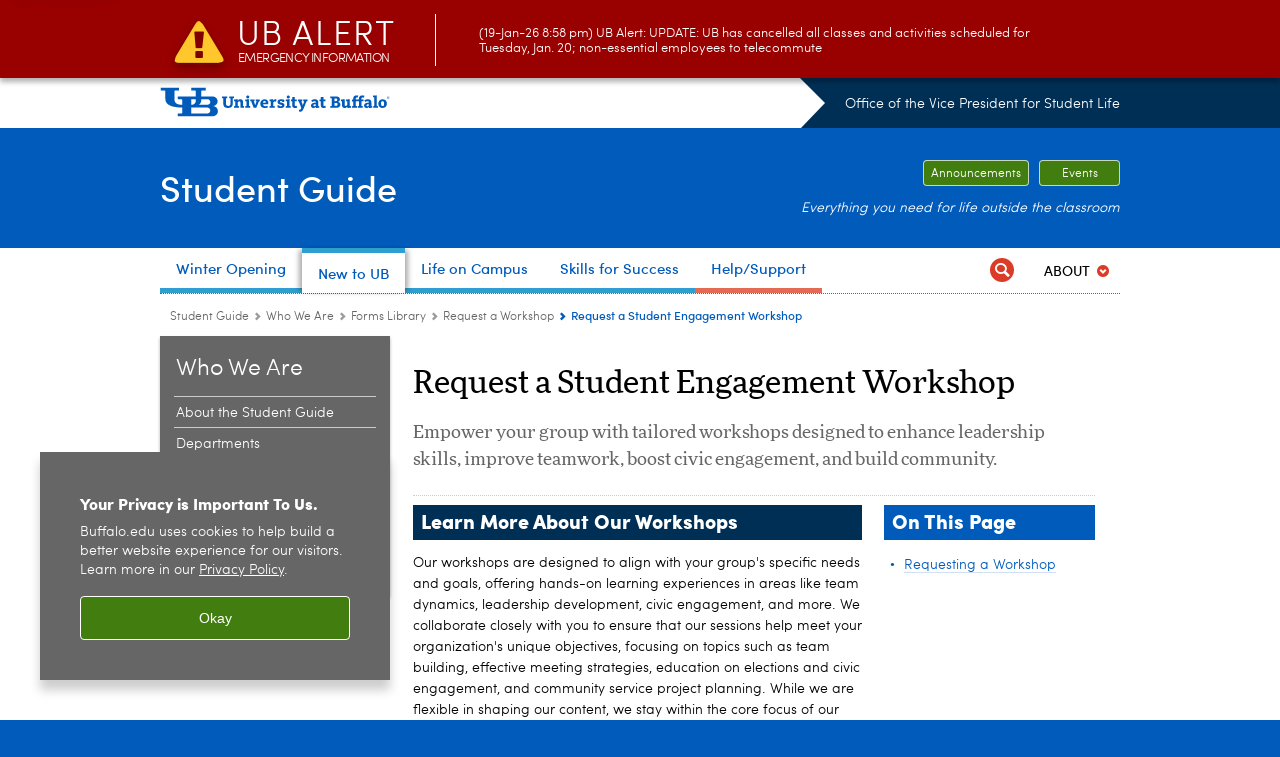

--- FILE ---
content_type: text/html; charset=UTF-8
request_url: https://www.buffalo.edu/studentlife/who-we-are/forms/request-a-workshop/leadership-workshop.html
body_size: 12211
content:
<!DOCTYPE HTML><html lang="en" class="ubcms-65"><head><link rel="preconnect" href="https://www.googletagmanager.com/" crossorigin/><link rel="dns-prefetch" href="https://www.googletagmanager.com/"/><link rel="dns-prefetch" href="https://connect.facebook.net/"/><link rel="dns-prefetch" href="https://www.google-analytics.com/"/><meta http-equiv="X-UA-Compatible" content="IE=edge"/><meta http-equiv="content-type" content="text/html; charset=UTF-8"/><meta name="keywordIDs" content="ub-entity:student-services-gateway/unit/uls/student-engagement"/><meta name="date" content="2024-10-14"/><meta property="thumbnail:alt" content="University at Buffalo (UB)"/><meta property="og:title" content="Request a Student Engagement Workshop"/><meta property="og:description" content="Empower your group with tailored workshops designed to enhance leadership skills, improve teamwork, boost civic engagement, and build community."/><meta property="og:image" content="https://www.buffalo.edu/etc/designs/ubcms/clientlibs-main/images/ub-social.png.img.512.auto.png/1615975625016.png"/><meta property="og:image:alt" content="University at Buffalo (UB)"/><meta name="twitter:card" content="summary_large_image"/><meta id="meta-viewport" name="viewport" content="width=device-width,initial-scale=1"/><script>
            function adjustViewport() {
                if (screen.width > 720 && screen.width <= 1000) {
                    document.getElementById('meta-viewport').setAttribute('content','width=1000,initial-scale=1');
                }
                else {
                    document.getElementById('meta-viewport').setAttribute('content','width=device-width,initial-scale=1');
                }
            }

            window.addEventListener('resize', adjustViewport);
            adjustViewport();
        </script><script>(function(w,d,s,l,i){w[l]=w[l]||[];w[l].push({'gtm.start':new Date().getTime(),event:'gtm.js'});var f=d.getElementsByTagName(s)[0],j=d.createElement(s),dl=l!='dataLayer'?'&l='+l:'';j.async=true;j.src='https://www.googletagmanager.com/gtm.js?id='+i+dl;f.parentNode.insertBefore(j,f);})(window,document,'script','dataLayer','GTM-T5KRRKT');</script><script>(function(w,d,s,l,i){w[l]=w[l]||[];w[l].push({'gtm.start':new Date().getTime(),event:'gtm.js'});var f=d.getElementsByTagName(s)[0],j=d.createElement(s),dl=l!='dataLayer'?'&l='+l:'';j.async=true;j.src='https://www.googletagmanager.com/gtm.js?id='+i+dl;f.parentNode.insertBefore(j,f);})(window,document,'script','dataLayer','GTM-NBZP3MD');</script><title>Request a Student Engagement Workshop - Student Life Guide - University at Buffalo</title><link rel="canonical" href="https://www.buffalo.edu/studentlife/who-we-are/forms/request-a-workshop/leadership-workshop.html"/><meta name="keywords" content="Student Engagement"/><link rel="stylesheet" href="/v-05f1b1831d97ec03b6cbca87f5fdfdfd/etc/designs/ubcms/clientlibs.min.05f1b1831d97ec03b6cbca87f5fdfdfd.css" type="text/css"><link type="text/css" rel="stylesheet" href="/v-19c76333d9d46a1bf7e454917e6a120a/etc/designs/www/studentlife/css/main.css"/><script src="/v-0a5fefd446109e82d35bd3767b4e6bda/etc/designs/ubcms/clientlibs-polyfills.min.0a5fefd446109e82d35bd3767b4e6bda.js" nomodule></script><script src="/v-cee8557e8779d371fe722bbcdd3b3eb7/etc.clientlibs/clientlibs/granite/jquery.min.cee8557e8779d371fe722bbcdd3b3eb7.js"></script><script src="/v-c8339545b501e3db3abc37c9a4cc2d6e/etc.clientlibs/core/wcm/components/commons/site/clientlibs/container.min.c8339545b501e3db3abc37c9a4cc2d6e.js"></script><script src="/v-35068a8fcda18fa8cfe84d99ba6229b7/etc/designs/ubcms/clientlibs.min.35068a8fcda18fa8cfe84d99ba6229b7.js"></script><script src="/v-b7d88b2e0146980f8e8948d8dc22b271/etc/designs/www/studentlife/js/main.js"></script><style>
    img.lazyload,img.lazyloading{position:relative;background:#EEE}
    img.lazyload:before,img.lazyloading:before{content:"";background:#EEE;position:absolute;top:0;left:0;bottom:0;right:0}
</style><script>
    window.top.document.documentElement.setAttribute('data-host', 'cmspub2 0119\u002D215631');
</script></head><body class="contentpage page" data-ubcms-pagetype="TWO_COL"><noscript><iframe src="https://www.googletagmanager.com/ns.html?id=GTM-T5KRRKT" height="0" width="0" style="display:none;visibility:hidden"></iframe></noscript><noscript><iframe src="https://www.googletagmanager.com/ns.html?id=GTM-NBZP3MD" height="0" width="0" style="display:none;visibility:hidden"></iframe></noscript><nav><a href="#skip-to-content" id="skip-to-content-link">Skip to Content</a></nav><div></div><div id="page"><div class="page-inner"><div class="page-inner-1"><div class="page-inner-2"><div class="page-inner-2a"></div><div class="page-inner-3"><header><div class="innerheader inheritedreference reference parbase"><div class="header-page unstructured-page page basicpage"><div class="root container responsivegrid no-padding"><div id="container-f438a8afe7" class="cmp-container "><div class="aem-Grid aem-Grid--12 aem-Grid--default--12 "><div class="reference parbase aem-GridColumn aem-GridColumn--default--12"><div class="unstructuredpage page basicpage"><div class="par parsys "><div class="list parbase section"></div><script>UBCMS.longTermAlert.init()
</script></div></div><div contenttreeid="longtermalertbanner" contenttreestatus="Not published" style="display:none;"></div></div><div class="alertbanner reference parbase aem-GridColumn aem-GridColumn--default--12"><div class="capdatadisplay"><div class="cap-message"><a href="https://emergency.buffalo.edu"> <span class="cap-header"><i class="icon-callout-warning"></i><span class="line1">UB Alert</span><span class="line2">Emergency Information</span></span> (19-Jan-26 8:58 pm) UB Alert: UPDATE: UB has cancelled all classes and activities scheduled for Tuesday, Jan. 20; non-essential employees to telecommute</a></div></div><div contenttreeid="alertbanner" contenttreestatus="Not published" style="display:none;"></div><script>UBCMS.namespace('alert').init();</script></div><div class="core-header secondary theme-ub-blue sans-serif aem-GridColumn aem-GridColumn--default--12"><div class="inner inherited" data-with-topnav="true"><div class="top with-parent-organizations"><div class="ub-title"><a href="//www.buffalo.edu/"> <span class="ub-logo"></span> <span class="ada-hidden"> (UB)</span> </a><div class="arrow"></div></div><div class="parent-organizations"><a href="/vpsl.html">Office of the Vice President for Student Life</a></div></div><div class="stickable"><div class="main border-standard-gray"><a href="//www.buffalo.edu/" class="ub-logo-wrapper"> <span class="ub-logo"></span> <span class="ada-hidden">University at Buffalo (UB)</span> </a><div class="left"><div class="parent-organizations"><a href="/vpsl.html">Office of the Vice President for Student Life</a></div><div class="site-title"><div class="title "><a href="/studentlife.html"> Student Guide </a></div></div></div><div class="right"><div class="tasknav container responsivegrid"><div id="container-af06b47c25" class="cmp-container"><div class="core-button buttoncomponent"><a href="/studentlife/who-we-are/announcements.html" aria-label="Announcements"> Announcements </a></div><div class="core-button buttoncomponent"><a href="/studentlife/life-on-campus/clubs-and-activities/event-calendars.html" aria-label="Events"> Events </a></div></div></div><div class="tagline">Everything you need for life outside the classroom</div></div></div><div class="core-topnav topnav-base"><button id="mobile-toggle" class="mobile-toggle desktop-hidden" aria-expanded="false" aria-controls="topnav" title="Toggle Navigation Menu"> <span class="ada-hidden">Toggle Navigation Menu</span> </button><div class="mobile-toggle-triangle-pin desktop-hidden"></div><nav id="topnav" class="nav-main depth-1 with-audiencenav with-search" aria-label="site navigation"><div class="nav-main-inner"><div class="search-wrapper mobile" data-set="search-wrapper"></div><ul class="nav-wrapper top-choices" data-device="desktop" data-variant="top-choices"><li class="topnav-item basic theme-victor-e-blue"><div class="nav-subtree nav-leaf topnav-item no-submenu"><span class="teaser teaser-inline " data-model="PageTeaser"> <a class="teaser-primary-anchor" href="/studentlife/winter-opening.html"> <span class="teaser-inner"> <!--noindex--><span class="teaser-date">1/16/26</span><!--endnoindex--> <span class="teaser-title">Winter Opening</span> </span> </a> </span></div></li><li class="topnav-item compound theme-victor-e-blue active"><div class="nav-subtree nav-leaf topnav-item no-submenu"><span class="teaser teaser-inline " data-model="NavigationMenupageTeaser"> <a class="teaser-primary-anchor" href="/studentlife.html"> <span class="teaser-inner"> <!--noindex--><span class="teaser-date">1/15/26</span><!--endnoindex--> <span class="teaser-title">New to UB</span> </span> </a> </span></div></li><li class="topnav-item compound theme-victor-e-blue"><div class="nav-subtree nav-leaf topnav-item no-submenu"><span class="teaser teaser-inline " data-model="NavigationMenupageTeaser"> <a class="teaser-primary-anchor" href="/studentlife/life-on-campus.html"> <span class="teaser-inner"> <!--noindex--><span class="teaser-date">1/15/26</span><!--endnoindex--> <span class="teaser-title">Life on Campus</span> </span> </a> </span></div></li><li class="topnav-item compound theme-victor-e-blue"><div class="nav-subtree nav-leaf topnav-item no-submenu"><span class="teaser teaser-inline " data-model="NavigationMenupageTeaser"> <a class="teaser-primary-anchor" href="/studentlife/skills-for-success.html"> <span class="teaser-inner"> <!--noindex--><span class="teaser-date">1/15/26</span><!--endnoindex--> <span class="teaser-title">Skills for Success</span> </span> </a> </span></div></li><li class="topnav-item compound theme-letchworth-autumn"><div class="nav-subtree nav-leaf topnav-item no-submenu"><span class="teaser teaser-inline " data-model="NavigationMenupageTeaser"> <a class="teaser-primary-anchor" href="/studentlife/help.html"> <span class="teaser-inner"> <!--noindex--><span class="teaser-date">1/15/26</span><!--endnoindex--> <span class="teaser-title">Help/Support</span> </span> </a> </span></div></li></ul><ul class="nav-wrapper full" data-device="mobile" data-variant="full"><li class="topnav-item basic theme-victor-e-blue"><div class="nav-subtree nav-leaf topnav-item no-submenu"><span class="teaser teaser-inline " data-model="PageTeaser"> <a class="teaser-primary-anchor" href="/studentlife/winter-opening.html"> <span class="teaser-inner"> <!--noindex--><span class="teaser-date">1/16/26</span><!--endnoindex--> <span class="teaser-title">Winter Opening</span> </span> </a> </span></div></li><li class="topnav-item basic theme-victor-e-blue"><div class="nav-subtree nav-leaf topnav-item no-submenu"><span class="teaser teaser-inline " data-model="PageTeaser"> <a class="teaser-primary-anchor" href="/studentlife/new-to-ub.html"> <span class="teaser-inner"> <!--noindex--><span class="teaser-date">10/13/23</span><!--endnoindex--> <span class="teaser-title">New to UB</span> </span> </a> </span></div></li><li class="topnav-item basic theme-victor-e-blue"><div class="nav-subtree nav-leaf topnav-item no-submenu"><span class="teaser teaser-inline " data-model="PageTeaser"> <a class="teaser-primary-anchor" href="/studentlife/life-on-campus.html"> <span class="teaser-inner"> <!--noindex--><span class="teaser-date">12/10/24</span><!--endnoindex--> <span class="teaser-title">Life on Campus</span> </span> </a> </span></div></li><li class="topnav-item basic theme-victor-e-blue"><div class="nav-subtree nav-leaf topnav-item no-submenu"><span class="teaser teaser-inline " data-model="PageTeaser"> <a class="teaser-primary-anchor" href="/studentlife/skills-for-success.html"> <span class="teaser-inner"> <!--noindex--><span class="teaser-date">2/28/22</span><!--endnoindex--> <span class="teaser-title">Skills for Success</span> </span> </a> </span></div></li><li class="topnav-item basic theme-letchworth-autumn"><div class="nav-subtree nav-leaf topnav-item no-submenu"><span class="teaser teaser-inline " data-model="PageTeaser"> <a class="teaser-primary-anchor" href="/studentlife/help.html"> <span class="teaser-inner"> <!--noindex--><span class="teaser-date">7/20/21</span><!--endnoindex--> <span class="teaser-title">Help/Support</span> </span> </a> </span></div></li></ul><div class="search-wrapper desktop" data-set="search-wrapper"><div class="search"><!--noindex--><div class="search-menu" tabindex="0"><div class="search-label">Search</div><!-- Uses appendAround.js script to transfer this search form to mobile nav menu via data-set attribute. --><div class="search-content" data-set="mobile-search"><form class="search-form" method="GET" action="/studentlife/search-results.html" onsubmit="return this.q.value != ''"><div class="search-container" role="search"><input autocomplete="off" id="ubcms-gen-335760801" class="search-input" name="q" type="text" placeholder="Search" aria-label="Search"/> <button class="search-submit" type="submit" value="Search" aria-label="Search"></button></div></form></div></div><!--endnoindex--></div></div><div class="audiencenav list parbase"><div class="audiencenav-wrapper section collapsible accordion"><div class="cmp-section nav-subtree nav-root" id="ubcms-gen-335760803"><div class="nav-menu-section-title"><span class="teaser teaser-inline "> <a class="teaser-primary-anchor" href="javascript:void(0)"> <span class="teaser-inner"> <span class="teaser-title">About</span> </span> </a> </span></div><div class="cmp-collapsible cmp-accordion" data-cmp-is="accordion" data-placeholder-text="false"><div class="cmp-accordion__item" data-cmp-hook-accordion="item" id="ubcms-gen-335760804"><div class="cmp-accordion__header "><button id="ubcms-gen-335760804-button" class="cmp-accordion__button" aria-controls="ubcms-gen-335760804-panel" data-cmp-hook-accordion="button"> <span class="cmp-accordion__title">About</span> <span class="cmp-accordion__icon"></span> </button></div><div data-cmp-hook-accordion="panel" id="ubcms-gen-335760804-panel" class="cmp-accordion__panel cmp-accordion__panel--hidden nav-branch depth-2" role="region" aria-labelledby="ubcms-gen-335760804-button"><div class="container responsivegrid"><div class="cmp-container"><ul><li><a onfocus="jQuery(this).parents('.audiencenav-wrapper').addClass('hover')" onblur="jQuery(this).parents('.audiencenav-wrapper').removeClass('hover')" href="/studentlife/who-we-are/about-student-life-gateway.html"> About the Student Guide </a></li><li><a onfocus="jQuery(this).parents('.audiencenav-wrapper').addClass('hover')" onblur="jQuery(this).parents('.audiencenav-wrapper').removeClass('hover')" href="/studentlife/who-we-are/departments.html"> Departments </a></li><li><a onfocus="jQuery(this).parents('.audiencenav-wrapper').addClass('hover')" onblur="jQuery(this).parents('.audiencenav-wrapper').removeClass('hover')" href="/studentlife/who-we-are/policies.html"> Student Life Policies </a></li><li><a onfocus="jQuery(this).parents('.audiencenav-wrapper').addClass('hover')" onblur="jQuery(this).parents('.audiencenav-wrapper').removeClass('hover')" href="/studentlife/who-we-are/forms.html"> Forms Library </a></li><li><a onfocus="jQuery(this).parents('.audiencenav-wrapper').addClass('hover')" onblur="jQuery(this).parents('.audiencenav-wrapper').removeClass('hover')" href="/studentlife/who-we-are/social.html"> Social Media </a></li><li><a onfocus="jQuery(this).parents('.audiencenav-wrapper').addClass('hover')" onblur="jQuery(this).parents('.audiencenav-wrapper').removeClass('hover')" href="/studentlife/who-we-are/contact.html"> Contact Us </a></li></ul></div></div></div></div><script id="ubcms-gen-335760805">
            $(() => new UBCMS.core.accordion.Accordion($("#ubcms\u002Dgen\u002D335760805").parent()));
        </script></div></div><script>UBCMS.namespace('core.section').monitorAriaAttrs("#ubcms\u002Dgen\u002D335760803")</script></div></div><div class="tasknav container responsivegrid"><div id="container-89894199f4" class="cmp-container"><div class="core-button buttoncomponent"><a href="/studentlife/who-we-are/announcements.html" aria-label="Announcements"> Announcements </a></div><div class="core-button buttoncomponent"><a href="/studentlife/life-on-campus/clubs-and-activities/event-calendars.html" aria-label="Events"> Events </a></div></div></div></div></nav><script>
    // Setup document ready and window resize listeners for async/lazy loading topnav submenus.
    new UBCMS.core.topnav.SubmenuLoader(
        '\/content\/www\/studentlife\/config\/header\/jcr:content\/root\/header\/topnav',
        'https:\/\/www.buffalo.edu\/studentlife\/who\u002Dwe\u002Dare\/forms\/request\u002Da\u002Dworkshop\/leadership\u002Dworkshop.html',
        '.core-topnav .nav-wrapper'
    ).initLoadListeners();
</script></div></div></div><script>new UBCMS.core.header.StickyHeader('.core-header').initScrollListener();</script></div><div class="container responsivegrid no-padding aem-GridColumn aem-GridColumn--default--12"><div id="container-0ab07906f6" class="cmp-container"><div class="breadcrumbs"><div class="breadcrumbs-inner" role="navigation" aria-label="breadcrumbs"><ul class="breadcrumb"><li><a aria-label="www.buffalo.edu:Student Guide" href="/studentlife.html">Student Guide</a> <span class="arrow"><span>&gt;</span></span></li><li><a aria-label="Student Guide:Who We Are" href="/studentlife/who-we-are.html">Who We Are</a> <span class="arrow"><span>&gt;</span></span></li><li><a aria-label="Who We Are:Forms Library" href="/studentlife/who-we-are/forms.html">Forms Library</a> <span class="arrow"><span>&gt;</span></span></li><li><a aria-label="Forms Library:Request a Workshop" href="/studentlife/who-we-are/forms/request-a-workshop.html">Request a Workshop</a> <span class="arrow"><span>&gt;</span></span></li><li class="current-page">Request a Student Engagement Workshop</li></ul></div></div><div class="htmlsnippet"><div><script async src="https://siteimproveanalytics.com/js/siteanalyze_75159.js"></script></div></div><div class="reference2 reference parbase"><div class="unstructuredpage page basicpage"><div class="par parsys "><div class="htmlsnippet section"><div><!-- EXTERNAL SITE ICON --><script type="text/javascript">
	$(window).on("load", function() {
        $('div.teaser-full .teaser-content span:contains("Campus Dining and Shops"), .menu a:contains("Campus Dining and Shops")').append("<i class='linkhint-icon linkhint-icon-external' title='This link opens a page in a new window or tab.'></i>");
    	$('div.teaser-full .teaser-content span:contains("Campus Living"), .menu a:contains("Campus Living")').append("<i class='linkhint-icon linkhint-icon-external' title='This link opens a page in a new window or tab.'></i>");
    	$('div.teaser-full .teaser-content span:contains("Career Design Center"), .menu a:contains("Career Design Center")').append("<i class='linkhint-icon linkhint-icon-external' title='This link opens a page in a new window or tab.'></i>");
        $('div.teaser-full .teaser-content span:contains("Startup and Innovation Collaboratory"), .menu a:contains("Startup and Innovation Collaboratory")').append("<i class='linkhint-icon linkhint-icon-external' title='This link opens a page in a new window or tab.'></i>");
});
</script></div></div></div></div><div contenttreeid="reference2" contenttreestatus="Not published" style="display:none;"></div></div><div class="reference2 reference parbase"><div class="unstructuredpage page basicpage"><div class="par parsys "><div class="htmlsnippet section"></div></div></div><div contenttreeid="reference2_531531303" contenttreestatus="Not published" style="display:none;"></div></div><div class="reference2 reference parbase"><div class="unstructuredpage page basicpage"><div class="par parsys "><div class="reference2 reference parbase section"><div class="unstructuredpage page basicpage"><div class="par parsys "><div class="htmlsnippet section"><div><style type="text/css">
    
/* --- ADVISORY/ANNOUNCEMENT STYLES --- */
    
    /* --- SERVICE ADVISORY BANNER --- */
    .service-advisory-banner {
        padding: 0px 16px;
        color: white;
        background: #ffc72c;
        vertical-align: middle;
        position: relative;
        z-index:50;
    }
    
    .service-advisory-banner ul.list-style-links-news {
        margin: 0;
        padding: 10px 0px;    
    }
    
    .service-advisory-banner .list-style-links-news .teaser-inline {
        margin: 0;
    }
    
    .service-advisory-banner .list-style-links-news .teaser-inline .teaser-date {
        color: #000000;   
    }

    .service-advisory-banner .list-style-links-news .teaser-inline a .teaser-title {
        border-bottom: none;
        color: #000000; /*003e51*/
	}
    
    .service-advisory-banner .list-style-links-news .teaser-inline a:hover .teaser-title {
        border-bottom: 1px solid #000000; /*003e51*/
    }
    
    /* --- ANNOUNCEMENT BANNER --- */
    .announcement-banner {
        padding: 0px 16px;
        color: white;
        background: #E4E4E4; /*41b6e6*/
        vertical-align: middle;
        position: relative;
        z-index:50;
    }
    
    .announcement-banner ul.list-style-links-news {
        margin: 0;
        padding: 10px 0px;    
    }
    
    .announcement-banner .list-style-links-news .teaser-inline {
        margin: 0;
    }

    .announcement-banner .list-style-links-news .teaser-inline .teaser-date {
        color: #666666;   
    }
    
    .announcement-banner .list-style-links-news .teaser-inline a .teaser-title {
        border-bottom: none;
		color: #005BBB; /*003e51*/
	}
    
    .announcement-banner .list-style-links-news .teaser-inline a:hover .teaser-title {
        border-bottom: 1px solid #005BBB; /*003e51*/
    }
       
</style></div></div></div></div><div contenttreeid="reference2-1" contenttreestatus="Not published" style="display:none;"></div></div><div class="appendaround-container service-advisory-banner"><div data-fixed class="appendaround"><div class="cq-placeholder" data-emptytext="Content Optimization Container"></div></div><div class="list parbase section"></div></div><script>
                jQuery(function() {
                    jQuery('[data-set=""] > :not([data-fixed])').appendAround();
                });
            </script><div class="appendaround"><div class="cq-placeholder" data-emptytext="End Content Optimization Container "></div></div><div class="appendaround-container announcement-banner"><div data-fixed class="appendaround"><div class="cq-placeholder" data-emptytext="Content Optimization Container"></div></div><div class="list parbase section"></div></div><script>
                jQuery(function() {
                    jQuery('[data-set=""] > :not([data-fixed])').appendAround();
                });
            </script><div class="appendaround"><div class="cq-placeholder" data-emptytext="End Content Optimization Container "></div></div></div></div><div contenttreeid="reference2_968137945" contenttreestatus="Not published" style="display:none;"></div></div></div></div></div></div></div></div><div contenttreeid="innerheader" contenttreestatus="Not published" style="display:none;"></div></div></header><div id="columns" class="two-column clearfix"><div class="columns-bg columns-bg-1"><div class="columns-bg columns-bg-2"><div class="columns-bg columns-bg-3"><div class="columns-bg columns-bg-4"><div id="left"><div class="leftnav"><nav class="inner" aria-label="section navigation"><div class="title"><a href="/studentlife/who-we-are.html"><span class="title">Who We Are</span></a></div><ul class="menu nav-level-1"><li class="first"><a aria-label="Who We Are:About the Student Guide" href="/studentlife/who-we-are/about-student-life-gateway.html">About the Student Guide</a></li><li><a aria-label="Who We Are:Departments" href="/studentlife/who-we-are/departments.html">Departments</a></li><li><a aria-label="Who We Are:Student Life Policies" href="/studentlife/who-we-are/policies.html">Student Life Policies</a></li><li class="active-trail"><span><a aria-label="Who We Are:Forms Library" href="/studentlife/who-we-are/forms.html">Forms Library</a></span></li><li><a aria-label="Who We Are:Social Media" href="/studentlife/who-we-are/social.html">Social Media</a></li><li class="last"><a aria-label="Who We Are:Contact Us" href="/studentlife/who-we-are/contact.html">Contact Us</a></li></ul><div class="relatedLinks relatedlinksreference reference parbase"></div></nav></div><div class="mobile-left-col hide-in-narrow" data-set="mobile-center-bottom-or-right-top"><div class="leftcol parsys iparsys" role="complementary"><div class="section"><div class="new"></div></div><div class="iparys_inherited"><div class="leftcol iparsys parsys"></div></div></div></div></div><script>
                            (function() {
                                var $firstLeftIparsysInherited = $('#left .iparys_inherited').eq(0);
                                var $firstLeftIparsysSection = $('#left > .iparsys:first-child > .section:first-child');
                                var $mcbort = $('.mobile-center-bottom-or-right-top');

                                if ($firstLeftIparsysInherited.length && $firstLeftIparsysInherited.html().replace(/\s+|<\/?div\b[^>]*>/gi, '') === '')
                                    $firstLeftIparsysInherited.addClass('empty');
                                
                                if ($firstLeftIparsysSection.length && $firstLeftIparsysSection.html().replace(/\s+|<\/?div\b[^>]*>/gi, '') === '')
                                    $firstLeftIparsysSection.addClass('empty');
                                
                                if ($mcbort.length && $mcbort.html().replace(/\s+|<\/?div\b[^>]*>/gi, '') === '')
                                    $mcbort.addClass('empty');

                                $('[role=complementary]').each(function() {
                                    var $this = $(this);
                                    if ($this.children().filter(':not(.empty)').filter(':not(:empty)').length === 0)
                                        $this.removeAttr('role');
                                });

                                if ($('.leftcol[role=complementary]').length > 0 && $('#right[role=complementary]').length > 0) {
                                    $('.leftcol[role=complementary]').attr('aria-label', 'left column');
                                    $('#right[role=complementary]').attr('aria-label', 'right column');
                                }
                            })();
                        </script><div id="skip-to-content"></div><div id="center" role="main"><div class="mobile-content-top" data-set="content-top"></div><div class="par parsys"><div class="title section"><h1 onpaste="onPasteFilterPlainText(event)" id="title"> Request a Student Engagement Workshop </h1></div><div class="introtext text parbase section"><p>Empower your group with tailored workshops designed to enhance leadership skills, improve teamwork, boost civic engagement, and build community.<br/></p></div><div class="reference2 reference parbase section"><div class="unstructuredpage page basicpage"><div class="par parsys "><div class="hr hrline" style="clear:left;"></div><div class="parsys_column cq-colctrl-6-3"><div class="parsys_column cq-colctrl-6-3-c0"><div class="title section"><h2 onpaste="onPasteFilterPlainText(event)" class="h2sectionbar fullwidth bold-harriman-blue" id="title_362168078"> <span class="h2sectionbarspan"> Learn More About Our Workshops </span> </h2></div><div class="text parbase section"><p>Our workshops are designed to align with your group's specific needs and goals, offering hands-on learning experiences in areas like team dynamics, leadership development, civic engagement, and more. We collaborate closely with you to ensure that our sessions help meet your organization's unique objectives, focusing on topics such as team building, effective meeting strategies, education on elections and civic engagement, and community service project planning. While we are flexible in shaping our content, we stay within the core focus of our office to provide expertise that drives group success.<br/></p></div></div><div class="parsys_column cq-colctrl-6-3-c1"><div class="title section"><h2 onpaste="onPasteFilterPlainText(event)" class="h2sectionbar bold-ub-blue" id="title_1980161193"> <span class="h2sectionbarspan"> On This Page </span> </h2></div><div class="onthispage section"><div id="ubcms-gen-335760818" class="onThisPage"></div><script>
    $(document).ready(function () {
        UBCMS.components.onthispage.createOnThisPageLinks(
            'ubcms\u002Dgen\u002D335760818',
            '#banner .parsys > .section.title > h2.h2sectionbar, #banner .parsys_column > .section.title > h2.h2sectionbar, #banner .parsys .appendaround\u002Dcontainer > .section.title > h2.h2sectionbar, #banner .parsys_column .appendaround\u002Dcontainer > .section.title > h2.h2sectionbar, #banner .parsys > .collapsible\u002Dcontainer > .collapsible > h2.h2sectionbar.collapsible\u002Dtitle, #banner .parsys_column > .collapsible\u002Dcontainer > .collapsible > h2.h2sectionbar.collapsible\u002Dtitle, #banner .parsys > .collapsible\u002Dcontainer > .section.title > h2.h2sectionbar, #banner.parsys > .section.title > h2.h2sectionbar, #banner.parsys .appendaround\u002Dcontainer > .section.title > h2.h2sectionbar, #banner.parsys > .collapsible\u002Dcontainer > .collapsible > h2.h2sectionbar.collapsible\u002Dtitle, #banner.parsys > .collapsible\u002Dcontainer > .section.title > h2.h2sectionbar, #center .parsys > .section.title > h2.h2sectionbar, #center .parsys_column > .section.title > h2.h2sectionbar, #center .parsys .appendaround\u002Dcontainer > .section.title > h2.h2sectionbar, #center .parsys_column .appendaround\u002Dcontainer > .section.title > h2.h2sectionbar, #center .parsys > .collapsible\u002Dcontainer > .collapsible > h2.h2sectionbar.collapsible\u002Dtitle, #center .parsys_column > .collapsible\u002Dcontainer > .collapsible > h2.h2sectionbar.collapsible\u002Dtitle, #center .parsys > .collapsible\u002Dcontainer > .section.title > h2.h2sectionbar, #center.parsys > .section.title > h2.h2sectionbar, #center.parsys .appendaround\u002Dcontainer > .section.title > h2.h2sectionbar, #center.parsys > .collapsible\u002Dcontainer > .collapsible > h2.h2sectionbar.collapsible\u002Dtitle, #center.parsys > .collapsible\u002Dcontainer > .section.title > h2.h2sectionbar, #center\u002Dnocols .top .parsys > .section.title > h2.h2sectionbar, #center\u002Dnocols .top .parsys_column > .section.title > h2.h2sectionbar, #center\u002Dnocols .top .parsys .appendaround\u002Dcontainer > .section.title > h2.h2sectionbar, #center\u002Dnocols .top .parsys_column .appendaround\u002Dcontainer > .section.title > h2.h2sectionbar, #center\u002Dnocols .top .parsys > .collapsible\u002Dcontainer > .collapsible > h2.h2sectionbar.collapsible\u002Dtitle, #center\u002Dnocols .top .parsys_column > .collapsible\u002Dcontainer > .collapsible > h2.h2sectionbar.collapsible\u002Dtitle, #center\u002Dnocols .top .parsys > .collapsible\u002Dcontainer > .section.title > h2.h2sectionbar, #center\u002Dnocols .top.parsys > .section.title > h2.h2sectionbar, #center\u002Dnocols .top.parsys .appendaround\u002Dcontainer > .section.title > h2.h2sectionbar, #center\u002Dnocols .top.parsys > .collapsible\u002Dcontainer > .collapsible > h2.h2sectionbar.collapsible\u002Dtitle, #center\u002Dnocols .top.parsys > .collapsible\u002Dcontainer > .section.title > h2.h2sectionbar, #center\u002Dnocols .bottom .parsys > .section.title > h2.h2sectionbar, #center\u002Dnocols .bottom .parsys_column > .section.title > h2.h2sectionbar, #center\u002Dnocols .bottom .parsys .appendaround\u002Dcontainer > .section.title > h2.h2sectionbar, #center\u002Dnocols .bottom .parsys_column .appendaround\u002Dcontainer > .section.title > h2.h2sectionbar, #center\u002Dnocols .bottom .parsys > .collapsible\u002Dcontainer > .collapsible > h2.h2sectionbar.collapsible\u002Dtitle, #center\u002Dnocols .bottom .parsys_column > .collapsible\u002Dcontainer > .collapsible > h2.h2sectionbar.collapsible\u002Dtitle, #center\u002Dnocols .bottom .parsys > .collapsible\u002Dcontainer > .section.title > h2.h2sectionbar, #center\u002Dnocols .bottom.parsys > .section.title > h2.h2sectionbar, #center\u002Dnocols .bottom.parsys .appendaround\u002Dcontainer > .section.title > h2.h2sectionbar, #center\u002Dnocols .bottom.parsys > .collapsible\u002Dcontainer > .collapsible > h2.h2sectionbar.collapsible\u002Dtitle, #center\u002Dnocols .bottom.parsys > .collapsible\u002Dcontainer > .section.title > h2.h2sectionbar, #left .top .parsys > .section.title > h2.h2sectionbar, #left .top .parsys_column > .section.title > h2.h2sectionbar, #left .top .parsys .appendaround\u002Dcontainer > .section.title > h2.h2sectionbar, #left .top .parsys_column .appendaround\u002Dcontainer > .section.title > h2.h2sectionbar, #left .top .parsys > .collapsible\u002Dcontainer > .collapsible > h2.h2sectionbar.collapsible\u002Dtitle, #left .top .parsys_column > .collapsible\u002Dcontainer > .collapsible > h2.h2sectionbar.collapsible\u002Dtitle, #left .top .parsys > .collapsible\u002Dcontainer > .section.title > h2.h2sectionbar, #left .top.parsys > .section.title > h2.h2sectionbar, #left .top.parsys .appendaround\u002Dcontainer > .section.title > h2.h2sectionbar, #left .top.parsys > .collapsible\u002Dcontainer > .collapsible > h2.h2sectionbar.collapsible\u002Dtitle, #left .top.parsys > .collapsible\u002Dcontainer > .section.title > h2.h2sectionbar, #container.content .parsys > .section.title > h2.h2sectionbar, #container.content .parsys_column > .section.title > h2.h2sectionbar, #container.content .parsys .appendaround\u002Dcontainer > .section.title > h2.h2sectionbar, #container.content .parsys_column .appendaround\u002Dcontainer > .section.title > h2.h2sectionbar, #container.content .parsys > .collapsible\u002Dcontainer > .collapsible > h2.h2sectionbar.collapsible\u002Dtitle, #container.content .parsys_column > .collapsible\u002Dcontainer > .collapsible > h2.h2sectionbar.collapsible\u002Dtitle, #container.content .parsys > .collapsible\u002Dcontainer > .section.title > h2.h2sectionbar, #container.content.parsys > .section.title > h2.h2sectionbar, #container.content.parsys .appendaround\u002Dcontainer > .section.title > h2.h2sectionbar, #container.content.parsys > .collapsible\u002Dcontainer > .collapsible > h2.h2sectionbar.collapsible\u002Dtitle, #container.content.parsys > .collapsible\u002Dcontainer > .section.title > h2.h2sectionbar',
            '3',
            '');
    });
</script></div></div></div><div style="clear:both"></div><div class="hr hrline" style="clear:left;"></div><div class="title section"><h2 onpaste="onPasteFilterPlainText(event)" id="title-1"> Who Are These Workshops For? </h2></div><div class="text parbase section"><p>Our workshops are available free of charge to students, student groups, and classes at the University at Buffalo. Whether you&rsquo;re a club leader looking to build stronger teams, a class instructor seeking to boost civic engagement, or a student organization aiming to develop leadership skills, we&rsquo;re here to support your success with programs tailored to your needs.<br/></p></div><div class="hr hrline" style="clear:left;"></div><div class="title section"><h2 onpaste="onPasteFilterPlainText(event)" id="title_1995281193"> Additional Workshops </h2></div><div class="text parbase section"><p>This form is intended for students, faculty, and staff requesting our general Student Engagement workshops, such as our team building workshops, leadership development workshops, and community and civic engagement workshops. Please check out the links below for more information on requesting our Extended DISC Workshops and our CliftonStrengths Finder workshops.</p></div><div class="calltoaction section"><span class="teaser teaser-inline calltoaction-style-medium"> <a href="/studentlife/who-we-are/departments/engagement/disc.html" target="_blank"> <span class="teaser-inner"> <span class="teaser-title">Request an Extended DISC Workshop</span> </span> </a> </span></div><div class="calltoaction section"><span class="teaser teaser-inline calltoaction-style-medium"> <a href="/studentlife/who-we-are/departments/engagement/clifton-strengthsfinder.html" target="_blank"> <span class="teaser-inner"> <span class="teaser-title">Request a CliftonStrengths Finder Workshop</span> </span> </a> </span></div><div class="hr hrline" style="clear:left;"></div><div class="title section"><h2 onpaste="onPasteFilterPlainText(event)" class="h2sectionbar fullwidth bold-harriman-blue" id="title_1216135186"> <span class="h2sectionbarspan"> Requesting a Workshop </span> </h2></div><div class="title section"><h3 onpaste="onPasteFilterPlainText(event)" id="title_1607171172"> Step 1. Plan Ahead </h3></div><div class="text parbase section"><p>All workshops require a minimum of two weeks' advance notice and should have at least 10 participants. Please ensure that necessary presentation equipment (e.g., computer, audio/speakers, projector, screen) is available on-site if needed. If you are unable to provide this equipment, please inform us ahead of time.<br/></p></div><div class="title section"><h3 onpaste="onPasteFilterPlainText(event)" id="title_226543891"> Step 2. Determine Workshop Goals </h3></div><div class="text parbase section"><p>We offer a wide range of customizable workshops that focus on team building, leadership and behavioral assessments, group dynamics, civic engagement, effective meetings, and community service projects. Let us know your goals, and we will tailor the workshop to fit your needs.<br/></p></div><div class="title section"><h3 onpaste="onPasteFilterPlainText(event)" id="title_1322474697"> Step 3: Fill Out the Request Form </h3></div><div class="text parbase section"><p>Complete the request form below, ensuring all required details and contact information are included.<br/></p></div><div class="title section"><h3 onpaste="onPasteFilterPlainText(event)" id="title_784134828"> Step 4. Receive Confirmation </h3></div><div class="text parbase section"><p>Once we receive your request, a staff member will reach out to finalize the details, including the time, date, and location of your workshop. <i>Your workshop is <b>not</b> confirmed until you receive official communication from us.</i><br/></p></div><div class="title section"><h3 onpaste="onPasteFilterPlainText(event)" id="title_2117322084"> Step 5. Promote Your Workshop </h3></div><div class="text parbase section"><p>Work with your team to advertise your upcoming workshop, ensuring active participation and engagement from your attendees.<br/></p></div><div class="hr dblhrline" style="clear:left;"></div></div></div><div contenttreeid="reference2_566855185" contenttreestatus="Not published" style="display:none;"></div></div><div class="reference2 reference parbase section"><div class="unstructuredpage page basicpage"><div class="par parsys "><div class="title section"><h2 onpaste="onPasteFilterPlainText(event)" id="leadership-form"> Student Engagement Workshop Request Form </h2></div><form method="POST" action="/studentlife/who-we-are/forms/request-a-workshop/leadership-workshop.html" id="leadership-workshop-request-form" name="leadership-workshop-request-form" enctype="multipart/form-data"><input type="hidden" name=":formid" value="leadership-workshop-request-form"/><input type="hidden" name=":formstart" value="/content/shared/www/studentlife/gateway-wide-content/core-page-content/request-a-workshop/ssg-request-leadership-workshop/ssg-leadership-workshop-request-form/jcr:content/par/start"/><input type="hidden" name="_charset_" value="UTF-8"/><input type="hidden" name=":redirect" value="/studentlife/who-we-are/forms/request-a-workshop/leadership-workshop/thank-you.html"/><div class="form "><!-- hide the fsp field using css to try and thwart bots from detecting that it is hidden --> <label for="ubcms-gen-335760821" class="fsp">Please leave blank</label><input class="text fsp" name="fsp" id="ubcms-gen-335760821"/> <input name="timestampfsp" value="1768877791834" type="hidden"/> <input name="mintime" value="5" type="hidden"/> <input name="honeypotFlag" value="true" type="hidden"/></div><div class="title section"><h4 onpaste="onPasteFilterPlainText(event)" id="title_600032872"> Your Information </h4></div><div class="text section"><div class="form_row"><div class="form_leftcol"><div class="form_leftcollabel"><label for="leadership-workshop-request-form_Name">Name</label></div><div class="form_leftcolmark">(Required)</div></div><div class="form_rightcol" id="Name_rightcol"><div id="Name_0_wrapper" class="form_rightcol_wrapper"><input id="leadership-workshop-request-form_Name" autocomplete="on" class="textinput" name="Name" value="" size="35"></div></div></div></div><div class="text section"><div class="form_row"><div class="form_leftcol"><div class="form_leftcollabel"><label for="leadership-workshop-request-form_Email">Email Address</label></div><div class="form_leftcolmark">(Required)</div></div><div class="form_rightcol" id="Email_rightcol"><div id="Email_0_wrapper" class="form_rightcol_wrapper"><input id="leadership-workshop-request-form_Email" autocomplete="on" class="textinput" name="Email" value="" size="35"></div><div class="description">(@buffalo.edu preferred)</div></div></div></div><div class="dropdown section"><div class="form_row"><div class="form_leftcol"><div class="form_leftcollabel"><label for="leadership-workshop-request-form_Affiliation">University Affiliation</label></div><div class="form_leftcolmark">(Required)</div></div><div class="form_rightcol"><select id="leadership-workshop-request-form_Affiliation" name="Affiliation" autocomplete="on"><option value="">Select one...</option><option value="Student">Student</option><option value="Faculty">Faculty</option><option value="Staff">Staff</option></select><script>UBCMS.selectIndex($('#leadership-workshop-request-form_Affiliation'), true );</script></div></div></div><div class="text section"><div class="form_row"><div class="form_leftcol"><div class="form_leftcollabel"><label for="leadership-workshop-request-form_Organization/Department">Organization/Department</label></div><div class="form_leftcolmark">&nbsp;</div></div><div class="form_rightcol" id="Organization/Department_rightcol"><div id="Organization/Department_0_wrapper" class="form_rightcol_wrapper"><input id="leadership-workshop-request-form_Organization/Department" autocomplete="on" class="textinput" name="Organization/Department" value="" size="35"></div></div></div></div><div class="text section"><div class="form_row"><div class="form_leftcol"><div class="form_leftcollabel"><label for="leadership-workshop-request-form_Phone">Phone</label></div><div class="form_leftcolmark">(Required)</div></div><div class="form_rightcol" id="Phone_rightcol"><div id="Phone_0_wrapper" class="form_rightcol_wrapper"><input id="leadership-workshop-request-form_Phone" autocomplete="on" class="textinput" name="Phone" value="" size="35"></div></div></div></div><div class="text section"><div class="form_row"><div class="form_leftcol"><div class="form_leftcollabel"><label for="leadership-workshop-request-form_Campus-Address">Campus Address</label></div><div class="form_leftcolmark">&nbsp;</div></div><div class="form_rightcol" id="Campus-Address_rightcol"><div id="Campus-Address_0_wrapper" class="form_rightcol_wrapper"><input id="leadership-workshop-request-form_Campus-Address" autocomplete="on" class="textinput" name="Campus-Address" value="" size="35"></div></div></div></div><div class="hr hrline" style="clear:left;"></div><div class="title section"><h4 onpaste="onPasteFilterPlainText(event)" id="title_241275492"> Program Information </h4></div><div class="text section"><div class="form_row"><div class="form_leftcol"><div class="form_leftcollabel"><label for="leadership-workshop-request-form_Program-Location">Location for program</label></div><div class="form_leftcolmark">(Required)</div></div><div class="form_rightcol" id="Program-Location_rightcol"><div id="Program-Location_0_wrapper" class="form_rightcol_wrapper"><input id="leadership-workshop-request-form_Program-Location" autocomplete="on" class="textinput" name="Program-Location" value="" size="35"></div></div></div></div><div class="text section"><div class="form_row"><div class="form_leftcol"><div class="form_leftcollabel"><label for="leadership-workshop-request-form_Program-Length">Requested program length (minutes)</label></div><div class="form_leftcolmark">&nbsp;</div></div><div class="form_rightcol" id="Program-Length_rightcol"><div id="Program-Length_0_wrapper" class="form_rightcol_wrapper"><input id="leadership-workshop-request-form_Program-Length" autocomplete="on" class="textinput" name="Program-Length" value="" size="35" style='width:30px;'></div></div></div></div><div class="text section"><div class="form_row"><div class="form_leftcol"><div class="form_leftcollabel"><label for="leadership-workshop-request-form_Number-of-Attendees">Number of Attendees</label></div><div class="form_leftcolmark">(Required)</div></div><div class="form_rightcol" id="Number-of-Attendees_rightcol"><div id="Number-of-Attendees_0_wrapper" class="form_rightcol_wrapper"><input id="leadership-workshop-request-form_Number-of-Attendees" autocomplete="on" class="textinput" name="Number-of-Attendees" value="" size="35" style='width:30px;'></div></div></div></div><div class="text section"><div class="form_row"><div class="form_leftcol"><div class="form_leftcollabel"><label for="leadership-workshop-request-form_requested-program">What type of program are you interested in?</label></div><div class="form_leftcolmark">&nbsp;</div></div><div class="form_rightcol" id="requested-program_rightcol"><div id="requested-program_0_wrapper" class="form_rightcol_wrapper"><textarea id="leadership-workshop-request-form_requested-program" autocomplete="on" name="requested-program" rows="6" cols="35"></textarea></div><div class="description">Tell us a little bit about the topic and goals you have in mind.</div></div></div></div><div class="dropdown section"><div class="form_row"><div class="form_leftcol"><div class="form_leftcollabel"><label for="leadership-workshop-request-form_Reason-For-Request">Reason for request</label></div><div class="form_leftcolmark">(Required)</div></div><div class="form_rightcol"><select id="leadership-workshop-request-form_Reason-For-Request" name="Reason-For-Request" autocomplete="on"><option value="">Select one...</option><option value="Program/curriculum requirement">Program/curriculum requirement</option><option value="Regularly scheduled class replacement">Regularly scheduled class replacement</option><option value="Student need">Student need</option><option value="Student interest">Student interest</option><option value="Other">Other</option></select><script>UBCMS.selectIndex($('#leadership-workshop-request-form_Reason-For-Request'), true );</script></div></div></div><div class="hr hrline" style="clear:left;"></div><div class="title section"><h4 onpaste="onPasteFilterPlainText(event)" id="title_1799308835"> Requested date and time </h4></div><div class="captiontext text parbase section"><p>Date and time preferences cannot be guaranteed, but we will do our best to accommodate them.</p></div><div class="title section"><h4 onpaste="onPasteFilterPlainText(event)" id="title_1264089930"> - First Choice </h4></div><div class="text section"><div class="form_row"><div class="form_leftcol"><div class="form_leftcollabel"><label for="leadership-workshop-request-form_Date-1">Date</label></div><div class="form_leftcolmark">(Required)</div></div><div class="form_rightcol" id="Date-1_rightcol"><div id="Date-1_0_wrapper" class="form_rightcol_wrapper"><input id="leadership-workshop-request-form_Date-1" autocomplete="on" class="textinput" name="Date-1" value="" size="35" style='width:100px;'></div><div class="description">(format: M/D/YYYY)</div></div></div></div><div class="text section"><div class="form_row"><div class="form_leftcol"><div class="form_leftcollabel"><label for="leadership-workshop-request-form_Time-1">Start time</label></div><div class="form_leftcolmark">(Required)</div></div><div class="form_rightcol" id="Time-1_rightcol"><div id="Time-1_0_wrapper" class="form_rightcol_wrapper"><input id="leadership-workshop-request-form_Time-1" autocomplete="on" class="textinput" name="Time-1" value="" size="35" style='width:100px;'></div><div class="description">(include a.m. or p.m.)</div></div></div></div><div class="title section"><h4 onpaste="onPasteFilterPlainText(event)" id="title_1957302763"> - Second Choice </h4></div><div class="text section"><div class="form_row"><div class="form_leftcol"><div class="form_leftcollabel"><label for="leadership-workshop-request-form_Date-2">Date</label></div><div class="form_leftcolmark">(Required)</div></div><div class="form_rightcol" id="Date-2_rightcol"><div id="Date-2_0_wrapper" class="form_rightcol_wrapper"><input id="leadership-workshop-request-form_Date-2" autocomplete="on" class="textinput" name="Date-2" value="" size="35" style='width:100px;'></div><div class="description">(format: M/D/YYYY)</div></div></div></div><div class="text section"><div class="form_row"><div class="form_leftcol"><div class="form_leftcollabel"><label for="leadership-workshop-request-form_Time-2">Start time</label></div><div class="form_leftcolmark">(Required)</div></div><div class="form_rightcol" id="Time-2_rightcol"><div id="Time-2_0_wrapper" class="form_rightcol_wrapper"><input id="leadership-workshop-request-form_Time-2" autocomplete="on" class="textinput" name="Time-2" value="" size="35" style='width:100px;'></div><div class="description">(include a.m. or p.m.)</div></div></div></div><div class="hr hrline" style="clear:left;"></div><div class="text section"><div class="form_row"><div class="form_leftcol"><div class="form_leftcollabel"><label for="leadership-workshop-request-form_Comments">Additional Comments</label></div><div class="form_leftcolmark">&nbsp;</div></div><div class="form_rightcol" id="Comments_rightcol"><div id="Comments_0_wrapper" class="form_rightcol_wrapper"><textarea id="leadership-workshop-request-form_Comments" autocomplete="on" name="Comments" rows="5" cols="35"></textarea></div></div></div></div><div class="recaptcha section"><div class="form_row"><div class="form_leftcol"><div class="form_leftcollabel"><label for="g-recaptcha-response">Security Check</label></div><div class="form_leftcolmark">(Required)</div></div><div class="form_rightcol recaptcha_rightcol" id="ubcms-gen-335760822"><div id="ubcms-gen-335760822_recaptcha_wrapper" class="recaptcha_wrapper form_rightcol_wrapper"><script>
                    function addRecaptchaIframeTitle() {
                        grecaptcha.ready(function() {
                            jQuery('.g-recaptcha iframe').attr('title', 'Google reCAPTCHA security check');
                        });
                    }
                </script><script src="https://www.google.com/recaptcha/api.js?onload=addRecaptchaIframeTitle" async defer></script><div class="g-recaptcha" data-sitekey="6Lc23f4SAAAAADkcaaM_AR1DGt-5zILLvG18brqF"></div><noscript><div style="width: 302px; height: 352px;"><div style="width: 302px; height: 352px; position: relative;"><div style="width: 302px; height: 352px; position: absolute;"><iframe src="https://www.google.com/recaptcha/api/fallback?k=6Lc23f4SAAAAADkcaaM_AR1DGt-5zILLvG18brqF" style="width:302px;height:352px;border:0;overflow:hidden" title="Google reCAPTCHA security check"> </iframe></div><div style="width: 250px; height: 80px; position: absolute; border-style: none; bottom: 21px; left: 25px; margin: 0px; padding: 0px; right: 25px;"><textarea id="g-recaptcha-response" name="g-recaptcha-response" class="g-recaptcha-response" style="width: 250px; height: 80px; border: 1px solid #c1c1c1; margin: 0px; padding: 0px; resize: none;"> </textarea></div></div></div></noscript></div></div></div></div><div class="graphicsubmitbutton section"><input id="ubcms-gen-335760823" type="submit" name="submit-button" value="Submit"><script>
    jQuery('#ubcms-gen-335760823').click(function (event) {
        event.preventDefault();

document.forms['leadership-workshop-request-form'].submit();

 }).show();


</script></div><div class="end section"><div class="form_row"><div class="form_leftcol"></div><div class="form_rightcol"></div></div><div class="form_row_description"></div></div></form><div class="hr dblhrline" style="clear:left;"></div><div class="title section"><h2 onpaste="onPasteFilterPlainText(event)" id="title_868650653"> Need Help Completing the Form? </h2></div><div class="reference2 reference parbase section"><div class="unstructuredpage page basicpage"><div class="par parsys "><div class="blank hr" style="clear:left;height:10px;"></div><div class="staffdirectory imagebase section"><div class="staff_member"><div class="staff_photo nophoto"></div><div class="staff_name nophoto-name"><p><span class="staff_name_bolded"><a href='/studentlife/who-we-are/departments/engagement.html'>Student Engagement</a></span></p><p><span>Student Life</span></p></div><div class="staff_contact nophoto-contact"><p>University at Buffalo<br/>150 Student Union, North Campus<br/>Buffalo, NY 14260<br/>Email: <a href="https://www.buffalo.edu/studentlife/who-we-are/departments/engagement/email-student-engagement.html">Contact form</a></p><p>Phone: 716-645-6469</p><p></p></div><div class="clear_all"></div></div><script>

        jQuery(document).ready(function(){

            jQuery('.staffdirectory .longtext').each(function() {
               jQuery(this).removeClass("longtext");
               jQuery(this).html(jQuery(this).html().replace(/(\/|\?|=|\&|%|@)/g, '$1<wbr>'));
            });


        });

    </script></div></div></div><div contenttreeid="reference2-2" contenttreestatus="Not published" style="display:none;"></div></div></div></div><div contenttreeid="reference2_2025807283" contenttreestatus="Not published" style="display:none;"></div></div></div><div class="mobile-content-bottom" data-set="content-bottom"></div><div class="mobile-center-or-right-bottom" data-set="center-or-right-bottom"></div><div class="mobile-center-bottom-or-right-top" data-set="mobile-center-bottom-or-right-top"></div></div></div></div></div></div></div></div></div></div></div></div><footer><div class="footer inheritedreference reference parbase"><div class="footerconfigpage contentpage page basicpage"><div class="par parsys "><div class="fatfooter section"><div class="footer-mode-fat clearfix"><div class="site-index-toggle"><a href="#">Site Index</a></div><div class="footer-columns footer-columns-4"><div class="footer-column footer-column-1"><div class="col1 parsys"><div class="title section"><h2 onpaste="onPasteFilterPlainText(event)" id="title-2"> <a href="/studentlife/life-on-campus.html">Life on Campus &gt;</a> </h2></div><div class="list parbase section"><div id="ubcms-gen-335760828" data-columnize-row="1" data-model="UBList"><ul class="link-list" data-columnize="1"><li><span class="teaser teaser-inline " data-model="PageTeaser"> <a class="teaser-primary-anchor" href="/studentlife/life-on-campus/living.html"> <span class="teaser-inner"> <!--noindex--><span class="teaser-date">10/27/25</span><!--endnoindex--> <span class="teaser-title">Living and Dining</span> </span> </a> </span></li><li><span class="teaser teaser-inline " data-model="PageTeaser"> <a class="teaser-primary-anchor" href="/studentlife/life-on-campus/health.html"> <span class="teaser-inner"> <!--noindex--><span class="teaser-date">3/14/25</span><!--endnoindex--> <span class="teaser-title">Health and Wellness</span> </span> </a> </span></li><li><span class="teaser teaser-inline " data-model="PageTeaser"> <a class="teaser-primary-anchor" href="/studentlife/life-on-campus/community.html"> <span class="teaser-inner"> <!--noindex--><span class="teaser-date">8/26/22</span><!--endnoindex--> <span class="teaser-title">Community and Safety</span> </span> </a> </span></li><li><span class="teaser teaser-inline " data-model="PageTeaser"> <a class="teaser-primary-anchor" href="/studentlife/life-on-campus/clubs-and-activities.html"> <span class="teaser-inner"> <!--noindex--><span class="teaser-date">12/5/25</span><!--endnoindex--> <span class="teaser-title">Clubs, Activities and Events</span> </span> </a> </span></li><li><span class="teaser teaser-inline " data-model="PageTeaser"> <a class="teaser-primary-anchor" href="/studentlife/life-on-campus/that-ub-life.html"> <span class="teaser-inner"> <!--noindex--><span class="teaser-date">6/10/25</span><!--endnoindex--> <span class="teaser-title">That UB Life</span> </span> </a> </span></li></ul></div><div class="clearfix"></div><script>
            UBCMS.list.listlimit('ubcms\u002Dgen\u002D335760828', '100',
                                 '100');
        </script></div><div class="hr hrline" style="clear:left;"></div><div class="title section"><h2 onpaste="onPasteFilterPlainText(event)" id="title_1693541044"> <a href="/studentlife/new-to-ub.html">New to UB &gt;</a> </h2></div><div class="list parbase section"><div id="ubcms-gen-335760834" data-columnize-row="1" data-model="UBList"><ul class="link-list" data-columnize="1"><li><span class="teaser teaser-inline " data-model="PageTeaser"> <a class="teaser-primary-anchor" href="/studentlife/new-to-ub/first-year-and-transfer-students.html"> <span class="teaser-inner"> <!--noindex--><span class="teaser-date">12/22/25</span><!--endnoindex--> <span class="teaser-title">First-Year and Transfer Students</span> </span> </a> </span></li><li><span class="teaser teaser-inline " data-model="PageTeaser"> <a class="teaser-primary-anchor" href="/studentlife/new-to-ub/graduate-students.html"> <span class="teaser-inner"> <!--noindex--><span class="teaser-date">3/25/25</span><!--endnoindex--> <span class="teaser-title">Graduate Students</span> </span> </a> </span></li></ul></div><div class="clearfix"></div><script>
            UBCMS.list.listlimit('ubcms\u002Dgen\u002D335760834', '100',
                                 '100');
        </script></div></div></div><div class="footer-column footer-column-2"><div class="col2 parsys"><div class="title section"><h2 onpaste="onPasteFilterPlainText(event)" id="title-3"> <a href="/studentlife/skills-for-success.html">Skills for Success &gt;</a> </h2></div><div class="list parbase section"><div id="ubcms-gen-335760837" data-columnize-row="1" data-model="UBList"><ul class="link-list" data-columnize="1"><li><span class="teaser teaser-inline " data-model="PageTeaser"> <a class="teaser-primary-anchor" href="/studentlife/skills-for-success/life-skills.html"> <span class="teaser-inner"> <!--noindex--><span class="teaser-date">10/23/20</span><!--endnoindex--> <span class="teaser-title">Life Skills</span> </span> </a> </span></li><li><span class="teaser teaser-inline " data-model="PageTeaser"> <a class="teaser-primary-anchor" href="/studentlife/skills-for-success/interpersonal-relationships.html"> <span class="teaser-inner"> <!--noindex--><span class="teaser-date">10/23/20</span><!--endnoindex--> <span class="teaser-title">Interpersonal Relationships</span> </span> </a> </span></li><li><span class="teaser teaser-inline " data-model="PageTeaser"> <a class="teaser-primary-anchor" href="/studentlife/skills-for-success/career-exploration.html"> <span class="teaser-inner"> <!--noindex--><span class="teaser-date">5/18/21</span><!--endnoindex--> <span class="teaser-title">Career Exploration</span> </span> </a> </span></li></ul></div><div class="clearfix"></div><script>
            UBCMS.list.listlimit('ubcms\u002Dgen\u002D335760837', '100',
                                 '100');
        </script></div><div class="hr hrline" style="clear:left;"></div><div class="title section"><h2 onpaste="onPasteFilterPlainText(event)" id="title_1361747422"> <a href="/studentlife/here-to-career.html">Here to Career &gt;</a> </h2></div><div class="list parbase section"><div id="ubcms-gen-335760841" data-columnize-row="1" data-model="UBList"><ul class="link-list" data-columnize="1"><li><span class="teaser teaser-inline " data-model="PageTeaser"> <a class="teaser-primary-anchor" href="/studentlife/here-to-career/students.html"> <span class="teaser-inner"> <!--noindex--><span class="teaser-date">9/18/23</span><!--endnoindex--> <span class="teaser-title">Redefining Career Readiness</span> </span> </a> </span></li><li><span class="teaser teaser-inline " data-model="PageTeaser"> <a class="teaser-primary-anchor" href="/studentlife/here-to-career/supervisors.html"> <span class="teaser-inner"> <!--noindex--><span class="teaser-date">8/25/23</span><!--endnoindex--> <span class="teaser-title">For Campus Supervisors</span> </span> </a> </span></li></ul></div><div class="clearfix"></div><script>
            UBCMS.list.listlimit('ubcms\u002Dgen\u002D335760841', '2',
                                 '2');
        </script></div></div></div><div class="footer-column footer-column-3"><div class="col3 parsys"><div class="title section"><h2 onpaste="onPasteFilterPlainText(event)" id="title-4"> <a href="/studentlife/help.html">Help and Support &gt;</a> </h2></div><div class="list parbase section"><div id="ubcms-gen-335760844" data-columnize-row="1" data-model="UBList"><ul class="link-list" data-columnize="1"><li><span class="teaser teaser-inline " data-model="PageTeaser"> <a class="teaser-primary-anchor" href="/studentlife/help/who-can-help-me.html"> <span class="teaser-inner"> <!--noindex--><span class="teaser-date">5/17/22</span><!--endnoindex--> <span class="teaser-title">Who Can Help Me?</span> </span> </a> </span></li><li><span class="teaser teaser-inline " data-model="PageTeaser"> <a class="teaser-primary-anchor" href="/studentlife/help/emergency.html"> <span class="teaser-inner"> <!--noindex--><span class="teaser-date">10/22/25</span><!--endnoindex--> <span class="teaser-title">Emergency and Crisis</span> </span> </a> </span></li></ul></div><div class="clearfix"></div><script>
            UBCMS.list.listlimit('ubcms\u002Dgen\u002D335760844', '100',
                                 '100');
        </script></div><div class="hr hrline" style="clear:left;"></div><div class="title section"><h2 onpaste="onPasteFilterPlainText(event)" id="title_891825958"> Resources </h2></div><div class="list parbase section"><div id="ubcms-gen-335760847" data-columnize-row="1" data-model="UBList"><ul class="link-list" data-columnize="1"><li><span class="teaser teaser-inline " data-model="PageTeaser"> <a class="teaser-primary-anchor" href="/studentlife/who-we-are/forms.html"> <span class="teaser-inner"> <!--noindex--><span class="teaser-date">10/18/24</span><!--endnoindex--> <span class="teaser-title">Forms Library</span> </span> </a> </span></li></ul></div><div class="clearfix"></div><script>
            UBCMS.list.listlimit('ubcms\u002Dgen\u002D335760847', '100',
                                 '100');
        </script></div><div class="hr hrline" style="clear:left;"></div><div class="title section"><h2 onpaste="onPasteFilterPlainText(event)" id="title_1930682772"> Find People and Departments </h2></div><div class="list parbase section"><div id="ubcms-gen-335760849" data-columnize-row="1" data-model="UBList"><ul class="link-list" data-columnize="1"><li><span class="teaser teaser-inline " data-model="PageTeaser"> <a class="teaser-primary-anchor" href="/studentlife/who-we-are/departments.html"> <span class="teaser-inner"> <!--noindex--><span class="teaser-date">8/19/25</span><!--endnoindex--> <span class="teaser-title">Departments</span> </span> </a> </span></li><li><span class="teaser teaser-inline " data-model="SyntheticpageTeaser"> <a class="teaser-primary-anchor" href="http://www.buffalo.edu/directory"> <span class="teaser-inner"> <span class="teaser-title">UB&#39;s Online Directory</span> </span> </a> </span></li></ul></div><div class="clearfix"></div><script>
            UBCMS.list.listlimit('ubcms\u002Dgen\u002D335760849', '100',
                                 '100');
        </script></div></div></div><div class="footer-column footer-column-4"><div class="col4 parsys"><div class="title section"><h2 onpaste="onPasteFilterPlainText(event)" id="title-5"> <a href="/studentlife/who-we-are/social.html">UB Student Experience &gt;</a> </h2></div><div class="reference parbase section"><div class="unstructuredpage page basicpage"><div class="par parsys "><div class="socialbutton section"><a title="UB Student Experience Instagram" href="https://www.instagram.com/ubstudentexp" class="button instagram"><span class="ada-hidden">UB Student Experience Instagram</span></a></div><div class="socialbutton section"><a title="UB Student Experience X/Twitter" href="https://twitter.com/ubstudentexp" class="button x"><span class="ada-hidden">UB Student Experience X/Twitter</span></a></div><div class="socialbutton section"><a title="UBuffalo Student Life YouTube" href="https://www.youtube.com/channel/UCEua_4YJSRMzxlNrkyvwMaQ" class="button youtube"><span class="ada-hidden">UBuffalo Student Life YouTube</span></a></div><div class="socialbutton section"><a title="UB Student Experience Facebook" href="https://www.facebook.com/ubstudentexp" class="button facebook"><span class="ada-hidden">UB Student Experience Facebook</span></a></div><div class="socialbutton section"><a title="UBuffalo TikTok" href="https://www.tiktok.com/@ubuffalo" class="button tiktok"><span class="ada-hidden">UBuffalo TikTok</span></a></div></div></div><div contenttreeid="reference_397762122" contenttreestatus="Not published" style="display:none;"></div></div><div class="hr hrline" style="clear:left;"></div><div class="title section"><h2 onpaste="onPasteFilterPlainText(event)" id="title_1112262067"> <a href="/studentlife/who-we-are/contact.html">Contact &gt;</a> </h2></div><div class="reference parbase section"><div class="unstructuredpage page basicpage"><div class="par parsys "><div class="text parbase section"><p><b><a href="/studentlife/who-we-are/departments.html">Student Life</a></b><br/> 520 Capen Hall<br/> 160 Founders Promenade<br/> Buffalo, NY 14260<br/></p></div></div></div><div contenttreeid="reference" contenttreestatus="Not published" style="display:none;"></div></div><div class="hr hrline" style="clear:left;"></div><div class="title section"><h2 onpaste="onPasteFilterPlainText(event)" id="title_2049637863"> <a href="/studentlife/sitemap.html">Sitemap &gt;</a> </h2></div><div class="buttoncomponent sidebyside yellow"><a href="/vpsl/departments/administration/employment.html" aria-label="Employment Opportunities"> Employment Opportunities </a></div></div></div></div><div><div class="footer-mode-simple clearfix"><a class="ub-logo-link" href="//www.buffalo.edu/"> <img class="ub-logo" src="/v-e541efb31faa2518c910054a542e1234/etc.clientlibs/wci/components/block/fatfooter/clientlibs/resources/ub-logo-two-line.png" alt="University at Buffalo (UB), The State University of New York" width="241" height="32"/> </a><div class="footer-columns footer-columns-1"><div class="footer-column footer-column-1"><div class="col1 parsys"></div></div></div><div class="copyright"><span class="copy"></span><script>jQuery(".copyright .copy").html("&copy; " + (new Date()).getFullYear());</script>&nbsp;<a href="//www.buffalo.edu/">University at Buffalo</a>. All rights reserved.&nbsp;&nbsp;|&nbsp;&nbsp;<a href="//www.buffalo.edu/administrative-services/policy-compliance-and-internal-controls/policy/ub-policy-lib/privacy.html">Privacy</a>&nbsp;&nbsp;|&nbsp; <a href="//www.buffalo.edu/access/help.html">Accessibility</a></div></div></div></div></div></div></div><div contenttreeid="footer" contenttreestatus="Not published" style="display:none;"></div></div><div><!-- Cookie Notification Banner --><div id="cookie-banner" role="region" tabindex="0" aria-label="Cookie banner"><div class="banner-content"><h1 id="banner-title" class="banner-title">Your Privacy is Important To Us.</h1><p id="banner-body" class="banner-body">Buffalo.edu uses cookies to help build a better website experience for our visitors. Learn more in our <a id="privacy-link" aria-label="privacy policy" href="https://www.buffalo.edu/administrative-services/policy-compliance-and-internal-controls/policy/ub-policy-lib/privacy.html">Privacy Policy</a><span aria-hidden="true">.</span></p></div><button class="banner-btn" aria-label="Okay">Okay</button></div></div></footer></body></html>

--- FILE ---
content_type: text/html; charset=utf-8
request_url: https://www.google.com/recaptcha/api2/anchor?ar=1&k=6Lc23f4SAAAAADkcaaM_AR1DGt-5zILLvG18brqF&co=aHR0cHM6Ly93d3cuYnVmZmFsby5lZHU6NDQz&hl=en&v=PoyoqOPhxBO7pBk68S4YbpHZ&size=normal&anchor-ms=20000&execute-ms=30000&cb=jg1aqnqmebef
body_size: 50439
content:
<!DOCTYPE HTML><html dir="ltr" lang="en"><head><meta http-equiv="Content-Type" content="text/html; charset=UTF-8">
<meta http-equiv="X-UA-Compatible" content="IE=edge">
<title>reCAPTCHA</title>
<style type="text/css">
/* cyrillic-ext */
@font-face {
  font-family: 'Roboto';
  font-style: normal;
  font-weight: 400;
  font-stretch: 100%;
  src: url(//fonts.gstatic.com/s/roboto/v48/KFO7CnqEu92Fr1ME7kSn66aGLdTylUAMa3GUBHMdazTgWw.woff2) format('woff2');
  unicode-range: U+0460-052F, U+1C80-1C8A, U+20B4, U+2DE0-2DFF, U+A640-A69F, U+FE2E-FE2F;
}
/* cyrillic */
@font-face {
  font-family: 'Roboto';
  font-style: normal;
  font-weight: 400;
  font-stretch: 100%;
  src: url(//fonts.gstatic.com/s/roboto/v48/KFO7CnqEu92Fr1ME7kSn66aGLdTylUAMa3iUBHMdazTgWw.woff2) format('woff2');
  unicode-range: U+0301, U+0400-045F, U+0490-0491, U+04B0-04B1, U+2116;
}
/* greek-ext */
@font-face {
  font-family: 'Roboto';
  font-style: normal;
  font-weight: 400;
  font-stretch: 100%;
  src: url(//fonts.gstatic.com/s/roboto/v48/KFO7CnqEu92Fr1ME7kSn66aGLdTylUAMa3CUBHMdazTgWw.woff2) format('woff2');
  unicode-range: U+1F00-1FFF;
}
/* greek */
@font-face {
  font-family: 'Roboto';
  font-style: normal;
  font-weight: 400;
  font-stretch: 100%;
  src: url(//fonts.gstatic.com/s/roboto/v48/KFO7CnqEu92Fr1ME7kSn66aGLdTylUAMa3-UBHMdazTgWw.woff2) format('woff2');
  unicode-range: U+0370-0377, U+037A-037F, U+0384-038A, U+038C, U+038E-03A1, U+03A3-03FF;
}
/* math */
@font-face {
  font-family: 'Roboto';
  font-style: normal;
  font-weight: 400;
  font-stretch: 100%;
  src: url(//fonts.gstatic.com/s/roboto/v48/KFO7CnqEu92Fr1ME7kSn66aGLdTylUAMawCUBHMdazTgWw.woff2) format('woff2');
  unicode-range: U+0302-0303, U+0305, U+0307-0308, U+0310, U+0312, U+0315, U+031A, U+0326-0327, U+032C, U+032F-0330, U+0332-0333, U+0338, U+033A, U+0346, U+034D, U+0391-03A1, U+03A3-03A9, U+03B1-03C9, U+03D1, U+03D5-03D6, U+03F0-03F1, U+03F4-03F5, U+2016-2017, U+2034-2038, U+203C, U+2040, U+2043, U+2047, U+2050, U+2057, U+205F, U+2070-2071, U+2074-208E, U+2090-209C, U+20D0-20DC, U+20E1, U+20E5-20EF, U+2100-2112, U+2114-2115, U+2117-2121, U+2123-214F, U+2190, U+2192, U+2194-21AE, U+21B0-21E5, U+21F1-21F2, U+21F4-2211, U+2213-2214, U+2216-22FF, U+2308-230B, U+2310, U+2319, U+231C-2321, U+2336-237A, U+237C, U+2395, U+239B-23B7, U+23D0, U+23DC-23E1, U+2474-2475, U+25AF, U+25B3, U+25B7, U+25BD, U+25C1, U+25CA, U+25CC, U+25FB, U+266D-266F, U+27C0-27FF, U+2900-2AFF, U+2B0E-2B11, U+2B30-2B4C, U+2BFE, U+3030, U+FF5B, U+FF5D, U+1D400-1D7FF, U+1EE00-1EEFF;
}
/* symbols */
@font-face {
  font-family: 'Roboto';
  font-style: normal;
  font-weight: 400;
  font-stretch: 100%;
  src: url(//fonts.gstatic.com/s/roboto/v48/KFO7CnqEu92Fr1ME7kSn66aGLdTylUAMaxKUBHMdazTgWw.woff2) format('woff2');
  unicode-range: U+0001-000C, U+000E-001F, U+007F-009F, U+20DD-20E0, U+20E2-20E4, U+2150-218F, U+2190, U+2192, U+2194-2199, U+21AF, U+21E6-21F0, U+21F3, U+2218-2219, U+2299, U+22C4-22C6, U+2300-243F, U+2440-244A, U+2460-24FF, U+25A0-27BF, U+2800-28FF, U+2921-2922, U+2981, U+29BF, U+29EB, U+2B00-2BFF, U+4DC0-4DFF, U+FFF9-FFFB, U+10140-1018E, U+10190-1019C, U+101A0, U+101D0-101FD, U+102E0-102FB, U+10E60-10E7E, U+1D2C0-1D2D3, U+1D2E0-1D37F, U+1F000-1F0FF, U+1F100-1F1AD, U+1F1E6-1F1FF, U+1F30D-1F30F, U+1F315, U+1F31C, U+1F31E, U+1F320-1F32C, U+1F336, U+1F378, U+1F37D, U+1F382, U+1F393-1F39F, U+1F3A7-1F3A8, U+1F3AC-1F3AF, U+1F3C2, U+1F3C4-1F3C6, U+1F3CA-1F3CE, U+1F3D4-1F3E0, U+1F3ED, U+1F3F1-1F3F3, U+1F3F5-1F3F7, U+1F408, U+1F415, U+1F41F, U+1F426, U+1F43F, U+1F441-1F442, U+1F444, U+1F446-1F449, U+1F44C-1F44E, U+1F453, U+1F46A, U+1F47D, U+1F4A3, U+1F4B0, U+1F4B3, U+1F4B9, U+1F4BB, U+1F4BF, U+1F4C8-1F4CB, U+1F4D6, U+1F4DA, U+1F4DF, U+1F4E3-1F4E6, U+1F4EA-1F4ED, U+1F4F7, U+1F4F9-1F4FB, U+1F4FD-1F4FE, U+1F503, U+1F507-1F50B, U+1F50D, U+1F512-1F513, U+1F53E-1F54A, U+1F54F-1F5FA, U+1F610, U+1F650-1F67F, U+1F687, U+1F68D, U+1F691, U+1F694, U+1F698, U+1F6AD, U+1F6B2, U+1F6B9-1F6BA, U+1F6BC, U+1F6C6-1F6CF, U+1F6D3-1F6D7, U+1F6E0-1F6EA, U+1F6F0-1F6F3, U+1F6F7-1F6FC, U+1F700-1F7FF, U+1F800-1F80B, U+1F810-1F847, U+1F850-1F859, U+1F860-1F887, U+1F890-1F8AD, U+1F8B0-1F8BB, U+1F8C0-1F8C1, U+1F900-1F90B, U+1F93B, U+1F946, U+1F984, U+1F996, U+1F9E9, U+1FA00-1FA6F, U+1FA70-1FA7C, U+1FA80-1FA89, U+1FA8F-1FAC6, U+1FACE-1FADC, U+1FADF-1FAE9, U+1FAF0-1FAF8, U+1FB00-1FBFF;
}
/* vietnamese */
@font-face {
  font-family: 'Roboto';
  font-style: normal;
  font-weight: 400;
  font-stretch: 100%;
  src: url(//fonts.gstatic.com/s/roboto/v48/KFO7CnqEu92Fr1ME7kSn66aGLdTylUAMa3OUBHMdazTgWw.woff2) format('woff2');
  unicode-range: U+0102-0103, U+0110-0111, U+0128-0129, U+0168-0169, U+01A0-01A1, U+01AF-01B0, U+0300-0301, U+0303-0304, U+0308-0309, U+0323, U+0329, U+1EA0-1EF9, U+20AB;
}
/* latin-ext */
@font-face {
  font-family: 'Roboto';
  font-style: normal;
  font-weight: 400;
  font-stretch: 100%;
  src: url(//fonts.gstatic.com/s/roboto/v48/KFO7CnqEu92Fr1ME7kSn66aGLdTylUAMa3KUBHMdazTgWw.woff2) format('woff2');
  unicode-range: U+0100-02BA, U+02BD-02C5, U+02C7-02CC, U+02CE-02D7, U+02DD-02FF, U+0304, U+0308, U+0329, U+1D00-1DBF, U+1E00-1E9F, U+1EF2-1EFF, U+2020, U+20A0-20AB, U+20AD-20C0, U+2113, U+2C60-2C7F, U+A720-A7FF;
}
/* latin */
@font-face {
  font-family: 'Roboto';
  font-style: normal;
  font-weight: 400;
  font-stretch: 100%;
  src: url(//fonts.gstatic.com/s/roboto/v48/KFO7CnqEu92Fr1ME7kSn66aGLdTylUAMa3yUBHMdazQ.woff2) format('woff2');
  unicode-range: U+0000-00FF, U+0131, U+0152-0153, U+02BB-02BC, U+02C6, U+02DA, U+02DC, U+0304, U+0308, U+0329, U+2000-206F, U+20AC, U+2122, U+2191, U+2193, U+2212, U+2215, U+FEFF, U+FFFD;
}
/* cyrillic-ext */
@font-face {
  font-family: 'Roboto';
  font-style: normal;
  font-weight: 500;
  font-stretch: 100%;
  src: url(//fonts.gstatic.com/s/roboto/v48/KFO7CnqEu92Fr1ME7kSn66aGLdTylUAMa3GUBHMdazTgWw.woff2) format('woff2');
  unicode-range: U+0460-052F, U+1C80-1C8A, U+20B4, U+2DE0-2DFF, U+A640-A69F, U+FE2E-FE2F;
}
/* cyrillic */
@font-face {
  font-family: 'Roboto';
  font-style: normal;
  font-weight: 500;
  font-stretch: 100%;
  src: url(//fonts.gstatic.com/s/roboto/v48/KFO7CnqEu92Fr1ME7kSn66aGLdTylUAMa3iUBHMdazTgWw.woff2) format('woff2');
  unicode-range: U+0301, U+0400-045F, U+0490-0491, U+04B0-04B1, U+2116;
}
/* greek-ext */
@font-face {
  font-family: 'Roboto';
  font-style: normal;
  font-weight: 500;
  font-stretch: 100%;
  src: url(//fonts.gstatic.com/s/roboto/v48/KFO7CnqEu92Fr1ME7kSn66aGLdTylUAMa3CUBHMdazTgWw.woff2) format('woff2');
  unicode-range: U+1F00-1FFF;
}
/* greek */
@font-face {
  font-family: 'Roboto';
  font-style: normal;
  font-weight: 500;
  font-stretch: 100%;
  src: url(//fonts.gstatic.com/s/roboto/v48/KFO7CnqEu92Fr1ME7kSn66aGLdTylUAMa3-UBHMdazTgWw.woff2) format('woff2');
  unicode-range: U+0370-0377, U+037A-037F, U+0384-038A, U+038C, U+038E-03A1, U+03A3-03FF;
}
/* math */
@font-face {
  font-family: 'Roboto';
  font-style: normal;
  font-weight: 500;
  font-stretch: 100%;
  src: url(//fonts.gstatic.com/s/roboto/v48/KFO7CnqEu92Fr1ME7kSn66aGLdTylUAMawCUBHMdazTgWw.woff2) format('woff2');
  unicode-range: U+0302-0303, U+0305, U+0307-0308, U+0310, U+0312, U+0315, U+031A, U+0326-0327, U+032C, U+032F-0330, U+0332-0333, U+0338, U+033A, U+0346, U+034D, U+0391-03A1, U+03A3-03A9, U+03B1-03C9, U+03D1, U+03D5-03D6, U+03F0-03F1, U+03F4-03F5, U+2016-2017, U+2034-2038, U+203C, U+2040, U+2043, U+2047, U+2050, U+2057, U+205F, U+2070-2071, U+2074-208E, U+2090-209C, U+20D0-20DC, U+20E1, U+20E5-20EF, U+2100-2112, U+2114-2115, U+2117-2121, U+2123-214F, U+2190, U+2192, U+2194-21AE, U+21B0-21E5, U+21F1-21F2, U+21F4-2211, U+2213-2214, U+2216-22FF, U+2308-230B, U+2310, U+2319, U+231C-2321, U+2336-237A, U+237C, U+2395, U+239B-23B7, U+23D0, U+23DC-23E1, U+2474-2475, U+25AF, U+25B3, U+25B7, U+25BD, U+25C1, U+25CA, U+25CC, U+25FB, U+266D-266F, U+27C0-27FF, U+2900-2AFF, U+2B0E-2B11, U+2B30-2B4C, U+2BFE, U+3030, U+FF5B, U+FF5D, U+1D400-1D7FF, U+1EE00-1EEFF;
}
/* symbols */
@font-face {
  font-family: 'Roboto';
  font-style: normal;
  font-weight: 500;
  font-stretch: 100%;
  src: url(//fonts.gstatic.com/s/roboto/v48/KFO7CnqEu92Fr1ME7kSn66aGLdTylUAMaxKUBHMdazTgWw.woff2) format('woff2');
  unicode-range: U+0001-000C, U+000E-001F, U+007F-009F, U+20DD-20E0, U+20E2-20E4, U+2150-218F, U+2190, U+2192, U+2194-2199, U+21AF, U+21E6-21F0, U+21F3, U+2218-2219, U+2299, U+22C4-22C6, U+2300-243F, U+2440-244A, U+2460-24FF, U+25A0-27BF, U+2800-28FF, U+2921-2922, U+2981, U+29BF, U+29EB, U+2B00-2BFF, U+4DC0-4DFF, U+FFF9-FFFB, U+10140-1018E, U+10190-1019C, U+101A0, U+101D0-101FD, U+102E0-102FB, U+10E60-10E7E, U+1D2C0-1D2D3, U+1D2E0-1D37F, U+1F000-1F0FF, U+1F100-1F1AD, U+1F1E6-1F1FF, U+1F30D-1F30F, U+1F315, U+1F31C, U+1F31E, U+1F320-1F32C, U+1F336, U+1F378, U+1F37D, U+1F382, U+1F393-1F39F, U+1F3A7-1F3A8, U+1F3AC-1F3AF, U+1F3C2, U+1F3C4-1F3C6, U+1F3CA-1F3CE, U+1F3D4-1F3E0, U+1F3ED, U+1F3F1-1F3F3, U+1F3F5-1F3F7, U+1F408, U+1F415, U+1F41F, U+1F426, U+1F43F, U+1F441-1F442, U+1F444, U+1F446-1F449, U+1F44C-1F44E, U+1F453, U+1F46A, U+1F47D, U+1F4A3, U+1F4B0, U+1F4B3, U+1F4B9, U+1F4BB, U+1F4BF, U+1F4C8-1F4CB, U+1F4D6, U+1F4DA, U+1F4DF, U+1F4E3-1F4E6, U+1F4EA-1F4ED, U+1F4F7, U+1F4F9-1F4FB, U+1F4FD-1F4FE, U+1F503, U+1F507-1F50B, U+1F50D, U+1F512-1F513, U+1F53E-1F54A, U+1F54F-1F5FA, U+1F610, U+1F650-1F67F, U+1F687, U+1F68D, U+1F691, U+1F694, U+1F698, U+1F6AD, U+1F6B2, U+1F6B9-1F6BA, U+1F6BC, U+1F6C6-1F6CF, U+1F6D3-1F6D7, U+1F6E0-1F6EA, U+1F6F0-1F6F3, U+1F6F7-1F6FC, U+1F700-1F7FF, U+1F800-1F80B, U+1F810-1F847, U+1F850-1F859, U+1F860-1F887, U+1F890-1F8AD, U+1F8B0-1F8BB, U+1F8C0-1F8C1, U+1F900-1F90B, U+1F93B, U+1F946, U+1F984, U+1F996, U+1F9E9, U+1FA00-1FA6F, U+1FA70-1FA7C, U+1FA80-1FA89, U+1FA8F-1FAC6, U+1FACE-1FADC, U+1FADF-1FAE9, U+1FAF0-1FAF8, U+1FB00-1FBFF;
}
/* vietnamese */
@font-face {
  font-family: 'Roboto';
  font-style: normal;
  font-weight: 500;
  font-stretch: 100%;
  src: url(//fonts.gstatic.com/s/roboto/v48/KFO7CnqEu92Fr1ME7kSn66aGLdTylUAMa3OUBHMdazTgWw.woff2) format('woff2');
  unicode-range: U+0102-0103, U+0110-0111, U+0128-0129, U+0168-0169, U+01A0-01A1, U+01AF-01B0, U+0300-0301, U+0303-0304, U+0308-0309, U+0323, U+0329, U+1EA0-1EF9, U+20AB;
}
/* latin-ext */
@font-face {
  font-family: 'Roboto';
  font-style: normal;
  font-weight: 500;
  font-stretch: 100%;
  src: url(//fonts.gstatic.com/s/roboto/v48/KFO7CnqEu92Fr1ME7kSn66aGLdTylUAMa3KUBHMdazTgWw.woff2) format('woff2');
  unicode-range: U+0100-02BA, U+02BD-02C5, U+02C7-02CC, U+02CE-02D7, U+02DD-02FF, U+0304, U+0308, U+0329, U+1D00-1DBF, U+1E00-1E9F, U+1EF2-1EFF, U+2020, U+20A0-20AB, U+20AD-20C0, U+2113, U+2C60-2C7F, U+A720-A7FF;
}
/* latin */
@font-face {
  font-family: 'Roboto';
  font-style: normal;
  font-weight: 500;
  font-stretch: 100%;
  src: url(//fonts.gstatic.com/s/roboto/v48/KFO7CnqEu92Fr1ME7kSn66aGLdTylUAMa3yUBHMdazQ.woff2) format('woff2');
  unicode-range: U+0000-00FF, U+0131, U+0152-0153, U+02BB-02BC, U+02C6, U+02DA, U+02DC, U+0304, U+0308, U+0329, U+2000-206F, U+20AC, U+2122, U+2191, U+2193, U+2212, U+2215, U+FEFF, U+FFFD;
}
/* cyrillic-ext */
@font-face {
  font-family: 'Roboto';
  font-style: normal;
  font-weight: 900;
  font-stretch: 100%;
  src: url(//fonts.gstatic.com/s/roboto/v48/KFO7CnqEu92Fr1ME7kSn66aGLdTylUAMa3GUBHMdazTgWw.woff2) format('woff2');
  unicode-range: U+0460-052F, U+1C80-1C8A, U+20B4, U+2DE0-2DFF, U+A640-A69F, U+FE2E-FE2F;
}
/* cyrillic */
@font-face {
  font-family: 'Roboto';
  font-style: normal;
  font-weight: 900;
  font-stretch: 100%;
  src: url(//fonts.gstatic.com/s/roboto/v48/KFO7CnqEu92Fr1ME7kSn66aGLdTylUAMa3iUBHMdazTgWw.woff2) format('woff2');
  unicode-range: U+0301, U+0400-045F, U+0490-0491, U+04B0-04B1, U+2116;
}
/* greek-ext */
@font-face {
  font-family: 'Roboto';
  font-style: normal;
  font-weight: 900;
  font-stretch: 100%;
  src: url(//fonts.gstatic.com/s/roboto/v48/KFO7CnqEu92Fr1ME7kSn66aGLdTylUAMa3CUBHMdazTgWw.woff2) format('woff2');
  unicode-range: U+1F00-1FFF;
}
/* greek */
@font-face {
  font-family: 'Roboto';
  font-style: normal;
  font-weight: 900;
  font-stretch: 100%;
  src: url(//fonts.gstatic.com/s/roboto/v48/KFO7CnqEu92Fr1ME7kSn66aGLdTylUAMa3-UBHMdazTgWw.woff2) format('woff2');
  unicode-range: U+0370-0377, U+037A-037F, U+0384-038A, U+038C, U+038E-03A1, U+03A3-03FF;
}
/* math */
@font-face {
  font-family: 'Roboto';
  font-style: normal;
  font-weight: 900;
  font-stretch: 100%;
  src: url(//fonts.gstatic.com/s/roboto/v48/KFO7CnqEu92Fr1ME7kSn66aGLdTylUAMawCUBHMdazTgWw.woff2) format('woff2');
  unicode-range: U+0302-0303, U+0305, U+0307-0308, U+0310, U+0312, U+0315, U+031A, U+0326-0327, U+032C, U+032F-0330, U+0332-0333, U+0338, U+033A, U+0346, U+034D, U+0391-03A1, U+03A3-03A9, U+03B1-03C9, U+03D1, U+03D5-03D6, U+03F0-03F1, U+03F4-03F5, U+2016-2017, U+2034-2038, U+203C, U+2040, U+2043, U+2047, U+2050, U+2057, U+205F, U+2070-2071, U+2074-208E, U+2090-209C, U+20D0-20DC, U+20E1, U+20E5-20EF, U+2100-2112, U+2114-2115, U+2117-2121, U+2123-214F, U+2190, U+2192, U+2194-21AE, U+21B0-21E5, U+21F1-21F2, U+21F4-2211, U+2213-2214, U+2216-22FF, U+2308-230B, U+2310, U+2319, U+231C-2321, U+2336-237A, U+237C, U+2395, U+239B-23B7, U+23D0, U+23DC-23E1, U+2474-2475, U+25AF, U+25B3, U+25B7, U+25BD, U+25C1, U+25CA, U+25CC, U+25FB, U+266D-266F, U+27C0-27FF, U+2900-2AFF, U+2B0E-2B11, U+2B30-2B4C, U+2BFE, U+3030, U+FF5B, U+FF5D, U+1D400-1D7FF, U+1EE00-1EEFF;
}
/* symbols */
@font-face {
  font-family: 'Roboto';
  font-style: normal;
  font-weight: 900;
  font-stretch: 100%;
  src: url(//fonts.gstatic.com/s/roboto/v48/KFO7CnqEu92Fr1ME7kSn66aGLdTylUAMaxKUBHMdazTgWw.woff2) format('woff2');
  unicode-range: U+0001-000C, U+000E-001F, U+007F-009F, U+20DD-20E0, U+20E2-20E4, U+2150-218F, U+2190, U+2192, U+2194-2199, U+21AF, U+21E6-21F0, U+21F3, U+2218-2219, U+2299, U+22C4-22C6, U+2300-243F, U+2440-244A, U+2460-24FF, U+25A0-27BF, U+2800-28FF, U+2921-2922, U+2981, U+29BF, U+29EB, U+2B00-2BFF, U+4DC0-4DFF, U+FFF9-FFFB, U+10140-1018E, U+10190-1019C, U+101A0, U+101D0-101FD, U+102E0-102FB, U+10E60-10E7E, U+1D2C0-1D2D3, U+1D2E0-1D37F, U+1F000-1F0FF, U+1F100-1F1AD, U+1F1E6-1F1FF, U+1F30D-1F30F, U+1F315, U+1F31C, U+1F31E, U+1F320-1F32C, U+1F336, U+1F378, U+1F37D, U+1F382, U+1F393-1F39F, U+1F3A7-1F3A8, U+1F3AC-1F3AF, U+1F3C2, U+1F3C4-1F3C6, U+1F3CA-1F3CE, U+1F3D4-1F3E0, U+1F3ED, U+1F3F1-1F3F3, U+1F3F5-1F3F7, U+1F408, U+1F415, U+1F41F, U+1F426, U+1F43F, U+1F441-1F442, U+1F444, U+1F446-1F449, U+1F44C-1F44E, U+1F453, U+1F46A, U+1F47D, U+1F4A3, U+1F4B0, U+1F4B3, U+1F4B9, U+1F4BB, U+1F4BF, U+1F4C8-1F4CB, U+1F4D6, U+1F4DA, U+1F4DF, U+1F4E3-1F4E6, U+1F4EA-1F4ED, U+1F4F7, U+1F4F9-1F4FB, U+1F4FD-1F4FE, U+1F503, U+1F507-1F50B, U+1F50D, U+1F512-1F513, U+1F53E-1F54A, U+1F54F-1F5FA, U+1F610, U+1F650-1F67F, U+1F687, U+1F68D, U+1F691, U+1F694, U+1F698, U+1F6AD, U+1F6B2, U+1F6B9-1F6BA, U+1F6BC, U+1F6C6-1F6CF, U+1F6D3-1F6D7, U+1F6E0-1F6EA, U+1F6F0-1F6F3, U+1F6F7-1F6FC, U+1F700-1F7FF, U+1F800-1F80B, U+1F810-1F847, U+1F850-1F859, U+1F860-1F887, U+1F890-1F8AD, U+1F8B0-1F8BB, U+1F8C0-1F8C1, U+1F900-1F90B, U+1F93B, U+1F946, U+1F984, U+1F996, U+1F9E9, U+1FA00-1FA6F, U+1FA70-1FA7C, U+1FA80-1FA89, U+1FA8F-1FAC6, U+1FACE-1FADC, U+1FADF-1FAE9, U+1FAF0-1FAF8, U+1FB00-1FBFF;
}
/* vietnamese */
@font-face {
  font-family: 'Roboto';
  font-style: normal;
  font-weight: 900;
  font-stretch: 100%;
  src: url(//fonts.gstatic.com/s/roboto/v48/KFO7CnqEu92Fr1ME7kSn66aGLdTylUAMa3OUBHMdazTgWw.woff2) format('woff2');
  unicode-range: U+0102-0103, U+0110-0111, U+0128-0129, U+0168-0169, U+01A0-01A1, U+01AF-01B0, U+0300-0301, U+0303-0304, U+0308-0309, U+0323, U+0329, U+1EA0-1EF9, U+20AB;
}
/* latin-ext */
@font-face {
  font-family: 'Roboto';
  font-style: normal;
  font-weight: 900;
  font-stretch: 100%;
  src: url(//fonts.gstatic.com/s/roboto/v48/KFO7CnqEu92Fr1ME7kSn66aGLdTylUAMa3KUBHMdazTgWw.woff2) format('woff2');
  unicode-range: U+0100-02BA, U+02BD-02C5, U+02C7-02CC, U+02CE-02D7, U+02DD-02FF, U+0304, U+0308, U+0329, U+1D00-1DBF, U+1E00-1E9F, U+1EF2-1EFF, U+2020, U+20A0-20AB, U+20AD-20C0, U+2113, U+2C60-2C7F, U+A720-A7FF;
}
/* latin */
@font-face {
  font-family: 'Roboto';
  font-style: normal;
  font-weight: 900;
  font-stretch: 100%;
  src: url(//fonts.gstatic.com/s/roboto/v48/KFO7CnqEu92Fr1ME7kSn66aGLdTylUAMa3yUBHMdazQ.woff2) format('woff2');
  unicode-range: U+0000-00FF, U+0131, U+0152-0153, U+02BB-02BC, U+02C6, U+02DA, U+02DC, U+0304, U+0308, U+0329, U+2000-206F, U+20AC, U+2122, U+2191, U+2193, U+2212, U+2215, U+FEFF, U+FFFD;
}

</style>
<link rel="stylesheet" type="text/css" href="https://www.gstatic.com/recaptcha/releases/PoyoqOPhxBO7pBk68S4YbpHZ/styles__ltr.css">
<script nonce="4v1bcA9JKQo6liLQZFCDbQ" type="text/javascript">window['__recaptcha_api'] = 'https://www.google.com/recaptcha/api2/';</script>
<script type="text/javascript" src="https://www.gstatic.com/recaptcha/releases/PoyoqOPhxBO7pBk68S4YbpHZ/recaptcha__en.js" nonce="4v1bcA9JKQo6liLQZFCDbQ">
      
    </script></head>
<body><div id="rc-anchor-alert" class="rc-anchor-alert"></div>
<input type="hidden" id="recaptcha-token" value="[base64]">
<script type="text/javascript" nonce="4v1bcA9JKQo6liLQZFCDbQ">
      recaptcha.anchor.Main.init("[\x22ainput\x22,[\x22bgdata\x22,\x22\x22,\[base64]/[base64]/[base64]/[base64]/cjw8ejpyPj4+eil9Y2F0Y2gobCl7dGhyb3cgbDt9fSxIPWZ1bmN0aW9uKHcsdCx6KXtpZih3PT0xOTR8fHc9PTIwOCl0LnZbd10/dC52W3ddLmNvbmNhdCh6KTp0LnZbd109b2Yoeix0KTtlbHNle2lmKHQuYkImJnchPTMxNylyZXR1cm47dz09NjZ8fHc9PTEyMnx8dz09NDcwfHx3PT00NHx8dz09NDE2fHx3PT0zOTd8fHc9PTQyMXx8dz09Njh8fHc9PTcwfHx3PT0xODQ/[base64]/[base64]/[base64]/bmV3IGRbVl0oSlswXSk6cD09Mj9uZXcgZFtWXShKWzBdLEpbMV0pOnA9PTM/bmV3IGRbVl0oSlswXSxKWzFdLEpbMl0pOnA9PTQ/[base64]/[base64]/[base64]/[base64]\x22,\[base64]\\u003d\x22,\[base64]/[base64]/wpbDjcO4wrjCjcK+LwjDumbDrsOTHsOIw7hsfWE6YSvDn1pxwoHDhWpwScOHwozCicOrUDsRwpMMwp/DtRjDpncJwqoXXsOIDRFhw4DDnGTCjRNyR3jCkx9VTcKiEMOZwoLDlXAowrl6eMOPw7LDg8KxFcKpw77DqcKdw69Lw4YZV8KkwpjDksKcFyR3e8OxTMOGI8OzwoVcRXl/wociw5k9cDgMDBDDqktfJcKbZHktY00Hw5BDK8Kdw7rCgcOOGRkQw51pHsK9FMOlwos9ZlXCtHU5QcKfZD3DisOoCMODwqpxO8Kkw6DDlCIQw5Qvw6JsTMKkIwDCvsOuB8Ktwo7Ds8OQwqgJfX/CkGnDiislwqUnw6LChcKvdV3Ds8OYIVXDkMO9VMK4VxvCgBlrw61Lwq7CrB0UCcOYOiMwwpU4QMKcwp3DhmzDiWnDmhvCqcOzwr/DjMKZccO1Xkcpw7Z3UhdNXcO7TXvCgMKPJMKFw7QRITfDnQctal/[base64]/Crx7DtHTDjxPChsKXc8KkbAhAw5LDlVPDsxQkUk7DmS/CgMOswozDhsOxbz1qwqjDlsK0YEjCnMOywq9jw456TcKRGcKDDsKAwrN8ecOkw6x0w5fDqX5TUytTUsOCw618HMOsXTYOPXUkUsKiNsOxw6s/w5YOwqF+VcObNMKuF8OiT3HDvAgcw69dw6PCtcKmfyJ/QMKJwpYaAHfDkVjCigjDrjhrDDXCuAxscMKgLMOwSEXCi8OkwofCpnvCpcOJw6FZenBzwr5ww7LCg1xPw77DuFwROxjDmsKZaBQdw5gfwpNiw4fDhSJ/[base64]/DumnCnsOUFcO4w57Ds8OedBIAOwN4XDvDhE/[base64]/[base64]/CvcKwNWvDsRRJVAHCkC7Dj8K/woLCnyLCjcKNw4/Cn2jDihLCtEcxb8OFGksSNG/DrB12X3A+wrXCmcK+IDNpJQPCq8Kbwph2HXEWdhzDqcOvwpvDjMO0w4PCrlXCocOWw5vCjQtgwo7Dn8K5wrnCisKMDWbDqMK9w512w7k/w4fDuMOzw6ddw5FeCgR+LMOnMRXDjAnDm8OwecOFHcKPw7jDosOhI8Oxw5piL8OUGR/CqCEqwpEXfMOjAcKxW25Aw6AvOMKtMVfDj8KLNx/Dr8KlE8OdX2rDhnF7AC3CmzLDu3xoCcOGR0tDw7HDgA3Cv8OFwq9cw71/woTDh8OXw4ZsMGjDusO+wpPDjHTDjMKIfMKEw67CiUfCnBnDtMOiw4jCrBVMB8K+OSXCugLDkcO3w57CmBoTX3HCoFPDmMOMDsKPw4LDshLConTDhAlrw4nClcKhVG/[base64]/[base64]/DssKFw7NUBcKgHx0uwoMhWsKYw7bDsA08wpHDtj01wqowwonDnsO3wpDCrsKEw7/Dp0pAw5/CsXgJCSTCl8Kmw5xmTVB3DUzCtgHCpWRawohgwprCi3MlwpzCgD/Dvj/CpsOgYhrDkT7DhhsTXznCj8OzamJIw4/DvG/[base64]/CpFHDhQ7Dp3HDpjbCuCzCnWsufT4SwqR0w4HDthdKw7rClMKpwr/CscOiwoATwqo8RMOmwplWDF82w6FNNMO3wpQ4w5QBAlsJw4sMYSDCksOeEyZ/wojDuCbDnMKdwpTCp8KzwqnDhsKMAsKLfcK9wrcpBkZZCADCicKXQsO7WsKnIcKMwr/Dgl7CpgHDihR2NUpsMsKddgnClSDDqFLDucObC8O7AMKvwqgedwDDuMOgw5bDvsOdDsOqwpIJw4PDnUzDoBl2Di91wq7DocKGw5HCosKcw7Egwp1/TsKPGEHDo8KWw445woDCqUTCv3sHw4vDjVxFTsK/[base64]/CncKMByzDgXxzwpDDtMKpw41MIwzDmi93w4l0w6LCrxVtIsKFS0jDrcOKwp55V1Jpe8Ksw40pw53CssKIwrIbwrTCmjITw7cnPcOTa8KvwqVgw5HCgMOfwoLCtTFaPAPDoHJsMMOQw4XDnmQ/GcO5FsKpwqjCoGRfajzDicK5XTfCoDk7CcOjw4rDn8K8YBLDuG/CmcO/PMOdBj3Dj8OJLsOpwoTDkhZIw6HCr8KdOcKrZcO1w73CtiZybSXDvzvCsitNw60qw5fCmsKOWcKqX8Ksw5xSGmEowrTCkMOgwqXDo8O5wpEMCjZ+GsOzN8OkwpBDUSkgwpxbw4bCgcO0w4ghw4PDiitvw4/CgW8Ew6HDgcOlP1zDgMO2wp1tw77DiQ7CiF3DvcKzwpZRwojCqUTDj8OcwpIHTcOoem7CisK3w6EZOcKAHcO7wrBcw4p/AcOuwo00w70iDk3Dsxwcwo9NVQPCoABzMibCgQ3CkE5UwqoEw5LDlUhMR8Kof8K+A0XCs8OhwrHCj2YkwpXCkcOMIcOsN8KiR0IIwoHDqMKnIcKVw4IJwoI3wpPDnzzCrE8Mbn0vVsOmw5MXKsOlw5zDlcKYw48Uey9VwpvDkh/[base64]/CgW3CgMKIwo/Dk07DhXDCswfDr8Oof1DDvTfDjFLDlh1JwotawrdSwoXDkDk5wqbCgnpUw4bCoRXCkXnCoxvDvcKaw502w6jCssKaFBXCg3/DkQZnNXjDqMO8wrnCv8OiR8K6w7kiw4bCnT42w73CpXhTUsK+w4nCgMKHQ8KxwrQLwqnDssOPR8K7wrPCjhfCt8KBPDxiNghvw67Cuh/CsMKjwr9ww6DCjcKvwqTDpMOrw6ADHw0Zwr8jwrpRJgoJQMKpNFnCuBQTcsOxwrwJw4Z+wqnClVvCuMKQFH/DucOQwrZcw55xI8OtwqbCuVpCC8KVwrRabXvCsQpdw6nDghDDqMKuLMKSCsKsI8Olw6cUwo/CmcO+OsOVw5XCs8OJXFY3wpsgwrzDhMOeUsOowoZ9w5/DucKewqFmeV/CkcOOW8KvDsK0TEhGw6dbWXJrwrTDssO4wqA8bsO7McKLdcO2wo7Dk3XDih5fw5PCqcO6w7fCrXjCiEdSwpYueEjDtCVaZcKew6VawrzCg8KWQQkcDcO3C8OuwqfDs8K/w4rCj8OLKTzDrsOMR8KJw4/DjRHCp8OwHktTwpoJwrHDpsKRw6YsA8KCYlfDlsKew5HCqlrDscOLdsOPw7BQKB41UQFwFR1gwrzDsMKYQExlw4HDgW0lwoZQFcKkwpnCnMOdw4DClEFBZyA2KSpRSTF0w7vDnCUvWcKFw4NXw7/DqAhkU8OkVMKTXcK8w7LClsKCXTxCbh/ChEURD8KOJ3nCtH0Bw7LDhMKGQcK8w63CsmPCusOqw7RVwo5RR8Kqw5jDvcOawqpww67Du8OPw7jDo1TDpzzCtTLCisKXw5PCih/CkcO8w5jDlsKEIxkTw4BIwqNYc8OAND/DtcKbJy3DlsOHdF7ChSLCu8KpQsOcOwcrwonDqRk0w6Vaw6ARwovCrjfDp8K+CMO/w5gcVSRLKsOWXcKbC0LCkVVxw4MaZHtPw5TClcOaeA/CqCzDpMK7P3DCp8O4VjAhBsKyw7DDnx9nw6jCncKNw4TCtgp3aMOoZwoscgdYw6cudkEHW8K1w5hPPG5AY0fDncKlw7vCrMKOw55XQzwLwojCtwTClhzDicOOwoAUFsO/LHddw599HsKmwq4bNcORw7kLwrXDnHLCncOhEsOSScKgHcKXZsKwRsOmw64/[base64]/CnMKHXU3DoGXCr3ROeMKqw6BwwpjCj05je0YXaEEEw5JbLkt4fMOmZnRECnzCisKoc8OSwp/[base64]/w6onJ8KiwpgzDVsQw57DusOPwpvDv8KeT8Kww44zSsKnwqLDnkjCl8KOCsOAw5Msw6DDgB0laCjCicKwPnNAF8OjKT1xPhHDgSnDtMOTw7/[base64]/[base64]/CocOGTE5cS8OSw7zDi8K3w4LCg8KAM0TClMO/w53ChmHDmgHDiCoxcSvCmcOrwoJeXcKww7h6bsOFesOgw7wiEGzCm1nDikDDh0bDtMOaHwHDrQUhw5LDmDfCvMKLL1trw63Cl8K+w4wkw7V2LHhbSAFXAMKqw6Ncw5U2w7fDoHBpwrMcw7Faw5sKwqvCisOiFMO/[base64]/EBATwqt9TSHDkMKADyYGC1Y0w4DCoRBqJcK/[base64]/DjQgdAsOcFETCkW7Dil4MBsKdcSoNw7MXIjZbPsO+worCu8OnIcK0w43DjVEbwq4pwo/[base64]/DtBXCoG9iMBXCh8KMI8KlwosmZ1NnKgEiasKtw6ZUCMO2PcKcGi9Fw7HCisKOwqgHEVnCsB/[base64]/DlXZ5w6PDlwgMwrpgw5zDi3TDiFV5fhXCo3Igwo7DimjDlcOlckbDjTRfwpBSKl7DmsKaw4ZSwp/CgAsgQCsEwpw/d8O8HlvCmsK3w6c6LcKnR8Kiw5UCw6kLwrt+wrXCjcKbf2TCgDjCvcK9acKmw6BIwrTDjMOaw7vDhRvClUTCmQw+KsKnwqs7woMJw6xdfsOLVsOmwojCkcO+XAnCp0TDm8O6w6bCjXbCs8KZwp1VwrcBw7s/[base64]/DiV4ow4fCksKHYcK2w5zDjsONw7wQwpJ5w6jClFwTwpNcw4pxQsKPwqXDs8OHDMKowozCpwbCuMKbwrnCrcKdV3LChsOtw4lHw5hrw5cJw7IfwrrDjW3CmMKYw6TDosK+w5zDscO8w6tnwovDoQ/DtWozwr3Dqi3CgsOnQCN5WgXDlF3CpTYmB25lw6zCucKUwr/[base64]/[base64]/[base64]/DcOOw7HDp8OeWcKgwrtYHl8LIcOMw6E3PsKaw7PDksOwIcOqCAB7wqjDlFfDq8OkBATDs8OaEk12w6rDi13DpknDi18RwoVxwq4Kw7ZpwpTCtB3DuAPDsAh7w7czwrtXw4PDuMOIwrfCncKjQ1/[base64]/Dm8OcI8OzME/[base64]/PcO4wr7DhTQWdiJ8wo7DnsODwqVEw7bDnGTCtBTDiHkwwqnCq03DsjbCoEkrw6UUGXd+w77DvjLDvsOPw4DCtnPDqsOOBsKxLMO+w5xfTGEBwrpNwp4TFk/DlEHDkFfDmDzDrTbCisKmd8O1w40iw43Di2LCmsOhwqg3wrzDiMOqIkRUNsO7OcKvwrMjwpRMw6g0cxbDi0TDqsKRfFnCrsKje2lAwqZIRsK6wrMLw5xVUnI6w77DhijCpjXDnMObPMOVXlbCgQo/[base64]/CjMO2w79JwopmG2sPUTXDqFRWw4fCicOvelMDwqLCsgnCrQk9c8KBXW55TAIDE8KIY1EgHMOKL8KZcBnDj8OPQy/DlsK9wr5NeA/Cl8KywrHDp2PDgk/Dnidzw5fCosKaLMOnf8KAbkfDjMO7ZsOVwq/Csj/CpHVmwqDCqcKew6vCu3fDo1jCgcKDMMKEGhFjbMKywpPDh8Kdwpoxw6TDkMO9ecO0w5VhwoZcUwTDkMKTw7oUfQpdwrdyNjzCtQzCqCnCvg5yw5gdSsOrwonDoRMYwptkamXDqwjDhMKqP0xVw4YhcsO3wp0YUsK/w6QyFQ7CpxHDnUNOwpnCqsO7wrQuw6EuISvDrsKAw4TDoxwmwpHCqQ/DgMOyBlNcw5FXKcORw4h/M8KRNMKVXcKJwo/ClcKfw6gAEsKGw5glKT/[base64]/CgMOvw6ZFwp/[base64]/ClQdlIsOKwrbCmsO5w6HDtiYEw49AIcKLw5sROj/CoQhTG0xkw4MNwoFFacOJaQBYd8KtRUvDjE88ZMOcw55ww7nCtMOITcKJw6/[base64]/QxhGwqnDnGsqR8Kgw4E7bMKKQGfCkTHCtWbDvAs0BjHCpcOGwp1NIcOSDyrCrcKeNXVcwrrCosKIw77CnXDCmG1Wwpl1bMKXEcKRVQMow5zCniXCgsKGIH7DojBGw6/[base64]/TcOlw7J7VywHUV9SQsKQZELCk8KUYMOzwr3CqcOzE8OqwqV9wrbCucOaw64Yw512YMOPE3FiwrRMH8OLw45Vw58zwqrDo8Oawo/CkQ7CmcKRfcKWKnwhdF9oV8OMRsK/w7lXw4jCvsKTwrDCpMOXw5nCq2kTciomBgkZYAk4w5fCnMObLsODTjXClGTDisOfwr7DvwTDn8K2wo5qFQjDhQFMwr5fPsOdwr8FwrtsEk3Dr8OTH8ORwrpRTQkew67CjsOqBgLCtsKqw7/Dj3TDgMKjIF0wwrFEw6k9c8OGwoZYSQ/Cmzsjw6w/HMKnY1bCo2DCmWjCjgVCAsKWa8KGccK7ecOBb8KBwpAWGVEvIg3CpMOwRjfDv8KQwobDoRPChcK7wrt+QxrCsmDCp0hIwo8/[base64]/IMOewp/CqcOLwo1Uw4NmcMOfEMKBM8KWwrzCn8K2w7nDhEjCuQPDocO1V8Kfw43CqMKCSMO9wqMnRhHCpRDClXtOw67DpDxcwpDCrsOnMcOcdcOjKiDDgUjCjsOnUMO7wrxrw7LCh8KVwpLDtzMdGsOQJE/CnXjCs3PCimbDhmEgw607NsK0wpbDqcKLwrluSFTCoBdoLF7DlsOeLMKCJWtOw5NUcMOndMOuwqLCkMO0OyzDgcKgwoXDkxV4wrPCj8OZFMOefsOMBzLCiMO4csOBUzoDw6k6w6XClcO3BcOqOMOOwqvCiXjCoFU4wqXDhTbDmH5/wrLCiyY2w5RsWlstw7Auw7V3PxzDvjnDocO+wrHCnGrDqcK9PcOhXVUrM8OWGsO4woLCtlnCgcO1ZcKYO23CtcKDwq/DlsKwJBXChMOJeMKzwpkfwo3DicOdw4bCucOgUWnCp0XCrMO1w5A5wq7CmMKXEgoMJlNAwpjCo2x8dDfCuHExw4jDrMKww60CVcOSw55DwptcwoICci/[base64]/w5U0CsKkwqx5wpvDk0nDusKfP2zDrwcKI8OyEH/ChihjAWVlasK0wr3ChsOCw5hiDkjCmMKOZz9Tw5UwF1TDm2zCg8OMZcKZXsKyW8Ojw6vDiDrDnVfDosKGwrpKwotJZcK8w7vCjS/DjBLDoXHDjmfDsQDCmGzDmyUjfFjDtCgZSx9cNcKkSRrDh8KTwpvDp8KAwpJowoYuwrTDgwvCiH9XbMKRJDsfdAvCrsOaVhvDhMOPwpvDmhxhOVXCsMK/wpFMUcK9w4M0wrUzecOOdTh4KMOTw5Q2cTo7wqIXZsOPwrE0wqFQIcOQdjbDucOHw5kfw63DlMOsJcK0wrZmcsKSRXvDj3rChWTCnUVVw6IYRU1+aR3DlCANKMOTwrxYw5rCp8O+wqjChRI5NcOUSsODU2d2A8Kpw6gOwoDCkSh4wrY7wqFvwrjCuwxyFhR4P8Kowp/[base64]/ZcOwGcOXw5oFaG/CisOZLAHCkzNgwoAcw5ZYPnzCiWFGwrsLei3DrSTCg8Ojw7Ubw7teWcK/DsKObMOuZMOZw4vDpcO9wofCjmwfw4EdKVl/[base64]/DrSRdEcO1ccOfw640EsOlw4nCqMKtEsOvAnBeHS4MTMKERcKxwo1xLV/CmcOpwqAhNyAsw7gAaRDCkF3Dn1I7w6vDmsODN3TCgH02XcKyYMOKwpnDl1Fkw7hIw5zClQBnDcOnwr7Cp8OPwp3DgsKNwrVzFsK2wocHwoXDgwU8dxg9WsKuwo/Ct8KVwqvCjMOnDV04bH91AMK8wr9rw6AJwr3DhMORwoXCo0dcwoFgwqbClcKZw6nCisKXeSAdwo5NDQE/[base64]/CgCnCssKLWWpNHxzChMOyQ8OhdBrClnPDu8OVw4xWwrzCtVHDpjVew6/DrkTCtB3DqMO2fcKwwqTDnV8zBmHDg2gDJsOCYMOQdwMoBH7DtmY1VXXCrRMhw7xOwq3CqMOJZ8Osw4DCnsOdwpTCpGN+MMKuY2jCqgsiw5nCncOkY1gBesKpw6g5w6AEIQPDpMK9e8KNRx3CoW/DmMK1w7hWO1kvV3VGw5xewrpYwo7DmsK9w6/[base64]/Cu8OATMK2w5XDl8O7wo4hCyhpw5nCuMKqDsOLwpEFSVnDsALCrMOBTcOqW3oow4HCvcO1w5g/RcOZwo9MKsObw7BMIMKEw7ZGS8K8djUtwrtGw67Ct8K3wq/CvsKcVsOCwovCq2t+w7DCoXjCm8OLdcK9DcOnwp9fIsK+HcKsw5EGUcOIw5jDm8K+FB8WwqtcNcO7w5F0w7V+w6/[base64]/CsgjChsKKAEnDi09jMExXdgkgwoIMw6jCjiHCvMOJwpTDu2Ixwr3DvXFSw5DDjyMLJV/[base64]/[base64]/DrFTDrsORH8K3UsOYw4sVJsO7NsKcw4UUwoXCucKiw6vDhQvDrsKieMKxYxdmWgbDs8OoLcOIw7/DucKJwpVQw5LDsgk2LBHCnQ4yYFwSEmEEwrQfP8OjwrFCVgfCkjnDjcOcwp1/wpdAH8KPH2HDoxMsWsK8WD5ew4jCh8OwbMOQd3Vaw51eI13CrsOXSCzDmwhMworDosKvw68gw4HDoMKCUsK9RALDok3CsMOEw6/DoyAQw5/[base64]/DkMKBwphWS8O6wojCnQdXw5vCvWPDmgPCicK7w6cnwpcdQ2Erwq4yBcOMwr4gWybCtwvChjclw7FZw5R8PmHCpAfDssKsw4NWLcOlw6zCocOddXsYw61YRiUQw65OJMKsw7ZYwoBEwrx0XMKGAcOzwrVtfGQVFVrCryBAJ2jDqsK8IcKmM8OnEcKBCUQWw4YBVC/[base64]/CkRZQw4DCtcKHKi/DosKUwrUfOlXCmhhXwqgRwpXChwsGTcOwPhxqw7QyAcKEwrQNwrViQcKONcO9wrNiVgnCuUbCncKHdMKAFsKrb8K+w6/CvsO1w4M6wobCrmJNw4zCkRPCkUgQw4pOAMOIM3rDmMK9wq7DqcOfOMKacMKsSnAww6g7wqxWIsKSw4jDn1DCvxYdPcONEMKhwpjDq8K3wqbCiMK/wpbCsMObKcO6Ejl2MMK6dzTDksOqwqsEahYfUW3DvsKYwprDhR1+wqtaw6QLPSnCi8Ozwo/CnsKNwqNpDsKqwpDCnXvDmcKlNRotwrzCuzE9GcKrwrUlw746TMKkZBpRSEt/w5BDwq7Cij0mw4jCvMKeCGHDpsKgw7DDr8OPwpvCnsK0woxcwoZfw6XDrSx5wrHDiXw6w7jDi8KOwq94w6HCrSUhwpLCu2rCgMKGwqwIw4gae8OdBmlKwpjDhzvCjF7DnXnDpX7Ci8KCEll8w60qw4fCgxfCusKmw5EQwrBRO8Otwr3DvMKcwo/CgwUxwqPDiMOzDgw5wqbCrABwQE9Xw7rCnE8zMnbCjCzCjHfDnsOqwpfDkTTDqVvDlcOHFEtrw6PDnsKnwoXDhMKOFcKhwrcRaArDlwcYwq3Dg3cwf8K/Q8OmVi7CncORHMO5dMKvwoZAwpLCkQHCr8KRdcKkeMO7wo4PAsOAw7BzwrbDgcOkc00AU8K/[base64]/[base64]/Dn3FawrHDpwvCpsKPw43Dny3CjxXDnTQiwrjDrQ5xGcO6FQHCuGPCq8OZw7o/DB1qw6cpdcOBdMKbJF4rNkTClkPChcOZAMOyM8KKeG/Cp8OrUMKZaFPDiBTCnMKadsKMwrTDsxo7SAcqwoPDkMK7w47DnsOIw53CrMKzYCVEw6/DpH/DvsK2wp8HcFHDvsOjTyViwpbDvMKIw7Ygw6PChCIsw58mwrJsT3/ClhpGw5DDvsO/[base64]/ZsKCw4TDscKCD8OYwp7DucKMw4ULw7ERw4Eab8KFRRNswpzDjsOkwqDCscO+woDCu1XCjGrDuMOhwqxAwpjCs8OAV8KAwrwhDsOuw4TCrDUALMKawqoUwqQJwrbDvcKBwp09DsKPYMOlwprDtQPDiVrDuyYjTS0RCUHCu8KTGsO/KGVPP37DoQVEJA43w7I/W3fDpjkTIDbDsiFzw4JGwoVmC8OHYcONwovCvsOcb8KEw4ccPDkbWMKxwrjDicOtwqVIw5Miwo/Dt8KhQcK5wr8OEsO7wpENwqvDucOaw5NkX8KDdMOxUcOew7Bnw7dmw7VTw4fCmQsyw7jCgcOZw7FfMsKVLznDt8OIXzvDkknDtcO5wqbDgAADw4jDjsO2YsOzQMOawqgKb2x/w5HDvsOVwpsLRWbDgsKrwr3CoH11w5TDqsO+EnzDk8OcBR7DpsOXEhrCs1kBwpbCnSrDoUFPw6V5SMKBKE9bwp7CgsKTw6DDs8KPw43DiSRWdcKsw6zCsMK7F0xiw5bDhEthw6TDsGZgw5nDuMOaKm7DoU3CjsKLD0tyw4TCmcO2w7khwr3CksOXwoJew7jCicK/DUpZYyBjNcK5w5vDl2B2w5QRBXLDjsOJasOxPsOqWhlFwrLDuz5mwovCoTDDncOow5QQTMONw7phZsK4bMKxw7gJw4DDqcKYWhXCkMObw7PDlMOEwovCscKcejobw7gHb3vDrMKuwrrCp8OowpfCssO2wofCuCLDhFlQwqnDu8KmOAxZbS7Dtj9/wqjCqMKNwp3Dh3LCvMK2w4Vww47Cj8Kew4RiUMO/[base64]/DoMOdX8KNH8K8W8KPwojDm8KOw5LCvijDkw4NJ11AUlPDvMOtWsO5aMKjdMK6wpEePWdAenrCgB/[base64]/DisKPw6fDtirDqEXCq8KXFMKtJcKlwobCscK5PMKvfcO4w7nCoTDCjWnDh0U7wo7CncKzHApIwr/[base64]/wrLCq8OswrTCpU7DrMK0ag1vwrHDu397P8OUwoRhwrDCvMOUw4VPw44/[base64]/XWHDjx7DiDUqAsOLHi7DusOiwq7CgGs/wp7DgBdQBMKSIUUVA0fCjsKEw6VRdSnCj8OTwpzClsO4wqUHwobCuMOGw5bDvyDDn8OEw5jCmjLCiMKbwrLDu8OkWFTDn8KDFsOYw5NvbcKYOcOvCMKmLkApwpMzVsOwFTHDt0jDgXHCqcOUeB3CrnXCh8OmwpPDomvCgsOlwrc/K1o4wqhRw6c9wpbDn8KxSMKlDsKxAQnCkMKoesOLETJPwoXDncKMwqXDpsOEw6XDrsKDw7xAwpzChsOaVMOuFMOww7NMwq1ow5QoFjfDp8OEdMKxw4sWw7owwoQzNjNZw5FCw7ZHCcOLJkBiwrbCscOXw5PDvcKcQ0bCvTPDri/CgFvCscKxEMOmHzfDjsOKD8KJw6xUPiDDnmTDhxnCtFAWwq/[base64]/[base64]/DuhTCmcOzw5rCoS59FMONwqzDujQWS0XDp3tOw4s8O8Ksw6FUdjzDm8KaC09pw4tiNMObw7zDq8OKGMKwF8Ozw7XDlMK5Fyxhwo9BU8OPTMKDwqLDhW/DqsOVwofCk1QaV8OEexzCoBpJw7Z2KCxLwpvCoAlYw5vCtMKhw70tT8OhwqfDu8KYRcOpwp7DksKEwrDCmx7DqXdafRfDtcKsTxhBwoTCs8OKw6xbw5jCicOGwrLCtRV9cENNwq5lwoHDnhUYw5Jjw5AywqnCksOtfsKbL8OvwpbChMOFwobCo2Y/w73CksKMSV0JN8KDLj3DuzfCjRDCiMKTYMK2w5jDn8KgZVTCvMKHw5YtOsKmw7vDnEDCrcOwNXHCi3rCkxnDvErDmsOCw6sUw6TDvzzCnWJGwq0BwoULI8KPS8Kdw6huwoEtwoLCs3XCrk0zw5zCpD/CiA3Cjy0ewr7CrMKhw4Z4CDDDrwzDv8OGw5oRwo7DncKUwo/Cmk3CvsOxwqLDisOJw58MFDTDs3TDui4/DwbDjHojw48ew5XCn3bCkxXDrsOtwqTCi38ywrrCgsOtwp0FH8KuwqtGChPDrm8ZHMKIw4pPwqLCqsORw7zCucOjHCPDrcKFwo/[base64]/CkMKGGMKhwqlAwq3CiMKVU8O8dA81wrAMMcKSwqLCpRrCq8OFK8OEDGHDm3YtMsOOwr9dw6XCncOYdnYZJCV1w6VLw6kJN8Ovwpwbwo/DpmlhwqvCqE5qwqvCiCJwacOBwqXCiMKhw5nCp311CnXDg8Oofzp/UMKSDwDCrVjCkMOjRHrCgggxfUbCvRTCj8Odw7rDv8OSKkzCkAUJw5HDhgsHwrDCkMO5wqx9wrrDrQdudSzDv8Omw419PcORwozDpwvDhcOEDE7Dsm5uwrvCqsOlwqQiwpM/[base64]/CjcOcwpRAO8KeB3rDi8OzG8OAfQbCth7DlsKWSQcpCBfDg8O7b1LCgMO0woLDmADCnzjDj8K1wppFBhg8McOrcFBYw7Ziw5IpScOWw5lqUXTDs8O5w43Cs8K2YMOfwppPVk/CrUnChMO/QcKtw6TCgMKQwqXCnMOIwo3CnVQwwrwmcGPCoTdQeWHDsTTCqMK9wprDrWwCwot+w4VfwqkbSMKXa8OKHWfDqsKmw659I2UBYsO9Ji86H8KewoBjdsOxIMOoVsK4dhvCmk13F8K/w59cw4fDvsKvwq3DvcKnXiYmwoJHI8OjwpnDlcKSM8KuAMKXw5pLw4pWwo/DmGvCvcKQOW4felfDpX/[base64]/CrMOuwpfCuMOYIRFzw51ewp7DkG1/[base64]/[base64]/DvzAew4NeIw7CkcO4CHoKWcKOYDzCs8O3dMOMwq3CvsKUZhfDl8KPJhLCpcKHw4HCm8O0woIxccKSwoYJJUHCqSrCtVvCjsKSR8KVJcOhIkIdwp7CiwZvw5LDtShDSMKbw4oUOmYxwqfDnMO8I8KZKRYoYnTDjcKFw6tvw5/Dp3fCg0HCq1/DuHtrwo/[base64]/CtsK5wqwew6lDRcKnw77DosOSwp3Do8OmfFPDiGB6LnTCmHh8FRwlUcOzwrQdMsKmcsKvasOkwpg2TcKWw70DKsK0LMKZUUJ/w4XCs8KvM8OibiEUXMOAO8Ovwp7CmxgZbiY1w4hSwqPCnsK5w5UFKcOBXsO7w6Q0w4LCssO2woA6QMKTZcONK2PCo8K2w7YLwq1NOH8gQsKBwqtnw5Q7woFQfMKBw4l1wqseAsKqOcOxw5dDwpvDt1jCpcKtw7/DksKzHEU3W8OZSRHCrcKtwr9hwr/CksOQGMK9w5/CjcOMwqM8GsKOw5AqZxbDvwwrZ8KXw5jDpcOWw7U2fFXDpmHDtcO9QhTDrRBuYsKlB2HDncO0c8OfOcOfwqtYB8Ofw7TCisO2woHDgQZEJAnDkAk1w7Rvw4ADTcOnwo3Cj8KLwrklw7TDonomw67Co8O4wpHCr0FWwoxPwqEOHcKfw7TDojnCpwDDmMOYU8KIwp/DncKPUsKiwqvCjcKhwoxgw5pOSVfDgMKNFi5Vwo/Ck8OrwojDqsKowqJqwq/DgMOewqMIw7rCrsOewrjCucO0exYaQTDDhcKnQsK/einDiCA1NmrCmAVxwoDCjyHCkMOrwq0kwr05a0VrdcKIw541XAZ/woLCnR0/w7vDksORaBtzwrc3w5XCpsO7GcOhwrXDtWIJw7XDhcO5DFHCrcK3w6rCmScBP09Cw591F8KdZS/CpAjDs8K/asKmOsOnwqrDqS/CrMOeRMKtwpLCm8K2K8OAw5FDw6TDgQdxfMK2wpNhFQTCmzrDqsKswqvDv8O7w5h1wp7CmEIkEsO0w7hLwoYzw7pQw5fCq8KGJsKKwoLCtMKBDGtraEDDmhNCBcK/w7ZSUWQzR2rDkgfDvsKbw7QMM8K/[base64]/LzfDp8OUwpTDhiwNwonCpsOHw7AVwrbDk8KNO8ObGGctwpTCmwbCm3gKwpHDjCFywrLCoMK/M0tFPcKxP0h6TVrCvcO9JcKEwr3CnMO5X3sGwqxzLcKfUMOvKMOBMcOhC8KXwqXDuMOGBH7CjRR+wpjCt8KiZcKxw45twpzDpMOSDAZFX8Olw4rCs8OiawsJXsOsw5F2wr7Ds0TCvMOgw7BtXcORPcObWcK6w6/CjMKgWTR1wpERw4Y5wrfCtgTCtMKfGMK4w43DqSRdwpdSwoJtwpVTwr3DuH/DsnXCsW1Cw6zCuMKVwqrDlk/CscO0w7rDp3PCoiPCoWPDpsKYRAzDokTDp8OIwrPClcKgdMKFfcK5X8ORRsKvw5LCj8OWwpjCtH0jLBoiTXQRWcK5H8Kyw7TDjsKowqFBwoPCrnURKMONUwZaeMOnchkVw50NwpF8KsOJKsKoAsKzVMKYEcO/woxUYGHDlcKzw5MDQMO2wpZNwonDjnnCmMOpw5zCm8Kow5HDhsOnw78rwpBwXcOcwoFpKQLCusOZOsOZw74Qw6PDugbClcKBw6bCpX/Cq8OQMxFnw4fCgUw3TGJxSyEXaypfwo/DsnFuXcOoTsKyBWNDZMKGw6XCnUdTb0HCgQEAaXg3F1/DoGXDsCbCqR3Cp8KZCcOLU8KXFcK9IcOcbmIeER9/dMKSSnkQw5jCtsOzbsKnwoVzw6g9w7rCm8Otwrw4w4/DhWrCuMKtIcOiwrUgHAgDYj3CtCxdMC7DilvCs2MCw5gbw6fCiStNFsK3DcO/ccKFw5zDhHZdE1nCrsOHwpsSw5o2wpnCq8K+w4tMSXw7NcKZUMKXwr9mw6JqwqouUsKtwrZRw5RWwp0pwrvDj8OQP8OxVFBNw5LClMORH8OOCk3Ci8Omw6/CscKGwpgrB8KCwq7Ci33Dl8Kvw5bCh8O9Y8OTw4PCqsOfHcKpwq7DosO8bsOnwqRsDMKiwrHCj8OpSMOfOsO0GxfDpyYgw6pSwrDCmsOCJ8OQw7LDr2gewp/[base64]/CuMKBwp4/dG/DlMKMw4jDr8K0NDFKw4zDpcK5U3HCgsO9wqDDgcOhw7XCtcOow6dPw5zCtcKJPcOzO8O9HQHDtW/[base64]/[base64]/[base64]/CjDrDg1/Dn8KbwprClsOPTcKCaMOHw5kZP8OTLcKwwpArLzzDljnDmcOTw7TCmUEAAMOxwpoLQ2ZMdzMywq3CqlbCvkB3G3LDknHCt8KFw5rDncOtw7zCv2FrwpnDulzDrsO7w4XDmXVBwqtueA\\u003d\\u003d\x22],null,[\x22conf\x22,null,\x226Lc23f4SAAAAADkcaaM_AR1DGt-5zILLvG18brqF\x22,0,null,null,null,0,[2,16,21,125,63,73,95,87,41,43,42,83,102,105,109,121],[1017145,275],0,null,null,null,null,0,null,0,1,700,1,null,0,\[base64]/76lBhnEnQkZnOKMAhk\\u003d\x22,0,0,null,null,1,null,0,1,null,null,null,0],\x22https://www.buffalo.edu:443\x22,null,[1,1,1],null,null,null,0,3600,[\x22https://www.google.com/intl/en/policies/privacy/\x22,\x22https://www.google.com/intl/en/policies/terms/\x22],\x22+s92xir8VTwJJ5KISB2ufmz8CY0wn7ohWhM3eDK4Q08\\u003d\x22,0,0,null,1,1768881973149,0,0,[166,69,30,79,182],null,[89],\x22RC-uqRDB-n6meGWfA\x22,null,null,null,null,null,\x220dAFcWeA4tKA4ChOFoNkpboQVhKdMRjByuszOb0ofBnx2oJESrh92yIwepaGzWqeYJnvoBqbFg0JXzT28R3SVwL2_nLbnqTKDcrw\x22,1768964773281]");
    </script></body></html>

--- FILE ---
content_type: text/html; charset=UTF-8
request_url: https://www.buffalo.edu/content/www/studentlife/config/header/jcr:content/root/header/topnav.submenus.html
body_size: 6931
content:
<div class="topnav-submenus-root" data-device="desktop" data-variant="top-choices"><div class="nav-subtree nav-leaf"><span class="teaser teaser-inline " data-model="PageTeaser"> <a class="teaser-primary-anchor" href="/studentlife/winter-opening.html"> <span class="teaser-inner"> <!--noindex--><span class="teaser-date">1/16/26</span><!--endnoindex--> <span class="teaser-title">Winter Opening</span> </span> </a> </span></div><div class="section collapsible accordion panelcontainer"><div class="cmp-section nav-subtree nav-root" id="ubcms-gen-341498911"><div class="nav-menu-section-title"><span class="teaser teaser-inline " data-model="NavigationMenupageTeaser"> <a class="teaser-primary-anchor" href="/studentlife.html"> <span class="teaser-inner"> <!--noindex--><span class="teaser-date">1/15/26</span><!--endnoindex--> <span class="teaser-title">New to UB</span> </span> </a> </span></div><div class="cmp-collapsible cmp-accordion" data-cmp-is="accordion" data-placeholder-text="false"><div class="cmp-accordion__item" data-cmp-hook-accordion="item" id="ubcms-gen-341498912"><div class="cmp-accordion__header "><button id="ubcms-gen-341498912-button" class="cmp-accordion__button" aria-controls="ubcms-gen-341498912-panel" data-cmp-hook-accordion="button"> <span class="cmp-accordion__title">New to UB</span> <span class="cmp-accordion__icon"></span> </button></div><div data-cmp-hook-accordion="panel" id="ubcms-gen-341498912-panel" class="cmp-accordion__panel cmp-accordion__panel--hidden nav-branch depth-2" role="region" aria-labelledby="ubcms-gen-341498912-button"><div class="container responsivegrid"><div class="cmp-container"><div class="nav-branch-content" data-page-include="/content/www/studentlife/config/header/new-to-ub/jcr:content"><div class="root container responsivegrid no-padding enriched-compound depth-2"><div id="container-801ce3eb4a" class="cmp-container "><div class="aem-Grid aem-Grid--24 aem-Grid--default--24 "><div class="container responsivegrid nav-menu-top padding-all aem-GridColumn--default--none aem-GridColumn aem-GridColumn--default--24 aem-GridColumn--offset--default--0"><div id="container-1071825fd1" class="cmp-container "><div class="aem-Grid aem-Grid--12 aem-Grid--default--12 "></div></div></div><div class="container responsivegrid nav-menu-columns padding-desktop aem-GridColumn--default--none aem-GridColumn aem-GridColumn--default--24 aem-GridColumn--offset--default--0"><div id="container-ae117a0d9f" class="cmp-container "><div class="aem-Grid aem-Grid--24 aem-Grid--tablet--24 aem-Grid--default--24 "><div class="container responsivegrid padding-all aem-GridColumn--offset--tablet--0 aem-GridColumn--default--none aem-GridColumn aem-GridColumn--tablet--newline aem-GridColumn--default--6 aem-GridColumn--offset--default--0 aem-GridColumn--tablet--24"><div id="container-3dd6bc863a" class="cmp-container"><div class="section collapsible accordion panelcontainer standard-column"><div class="cmp-section nav-subtree nav-root" id="section-9a82a7837f"><div class="nav-menu-section-title"><span class="teaser teaser-inline "> <a class="teaser-primary-anchor" href="/studentlife/winter-opening.html"> <span class="teaser-inner"> <span class="teaser-title">First-Year and Transfer Students</span> </span> </a> </span></div><div id="section-9a82a7837f-collapsible" class="cmp-collapsible cmp-accordion" data-cmp-is="accordion" data-placeholder-text="false"><div class="cmp-accordion__item" data-cmp-hook-accordion="item" id="ubcms-gen-341498914"><div class="cmp-accordion__header "><button id="ubcms-gen-341498914-button" class="cmp-accordion__button" aria-controls="ubcms-gen-341498914-panel" data-cmp-hook-accordion="button"> <span class="cmp-accordion__title">First-Year and Transfer Students</span> <span class="cmp-accordion__icon"></span> </button></div><div data-cmp-hook-accordion="panel" id="ubcms-gen-341498914-panel" class="cmp-accordion__panel cmp-accordion__panel--hidden nav-branch depth-3" role="region" aria-labelledby="ubcms-gen-341498914-button"><div class="container responsivegrid"><div id="container-f405056c0b" class="cmp-container"><div class="core-text text parbase"><p>New to UB programs will introduce you to life on campus and prepare you for a successful start at UB.</p></div><div class="navigation list parbase"><div id="ubcms-gen-341498915" data-columnize-row="1" data-model="Navigation"><ul class="link-list" data-columnize="1"><li><div class="nav-subtree nav-leaf" data-redirect><span class="teaser teaser-inline " data-model="RedirectpageTeaser"> <a class="teaser-primary-anchor" href="/studentlife/new-to-ub/first-year-and-transfer-students.html"> <span class="teaser-inner"> <!--noindex--><span class="teaser-date">10/23/20</span><!--endnoindex--> <span class="teaser-title">First-Year and Transfer Students Overview</span> </span> </a> </span></div></li><li><div class="nav-subtree nav-leaf"><span class="teaser teaser-inline " data-model="PageTeaser"> <a class="teaser-primary-anchor" href="/studentlife/new-to-ub/first-year-and-transfer-students/complete-the-orientation-data-form.html"> <span class="teaser-inner"> <!--noindex--><span class="teaser-date">10/30/25</span><!--endnoindex--> <span class="teaser-title">Step 1: Complete the Advisement and Orientation Form</span> </span> </a> </span></div></li><li><div class="nav-subtree nav-leaf"><span class="teaser teaser-inline " data-model="PageTeaser"> <a class="teaser-primary-anchor" href="/studentlife/new-to-ub/first-year-and-transfer-students/submit-immunization-records.html"> <span class="teaser-inner"> <!--noindex--><span class="teaser-date">9/29/25</span><!--endnoindex--> <span class="teaser-title">Step 2: Submit Immunization Records</span> </span> </a> </span></div></li><li><div class="nav-subtree nav-leaf"><span class="teaser teaser-inline " data-model="PageTeaser"> <a class="teaser-primary-anchor" href="/studentlife/new-to-ub/first-year-and-transfer-students/register-for-classes.html"> <span class="teaser-inner"> <!--noindex--><span class="teaser-date">1/9/26</span><!--endnoindex--> <span class="teaser-title">Step 3: Register for Classes</span> </span> </a> </span></div></li><li><div class="nav-subtree nav-leaf"><span class="teaser teaser-inline " data-model="PageTeaser"> <a class="teaser-primary-anchor" href="/studentlife/new-to-ub/first-year-and-transfer-students/orientation.html"> <span class="teaser-inner"> <!--noindex--><span class="teaser-date">2/2/24</span><!--endnoindex--> <span class="teaser-title">Step 4: Participate in Orientation</span> </span> </a> </span></div></li><li><div class="nav-subtree nav-leaf"><span class="teaser teaser-inline " data-model="PageTeaser"> <a class="teaser-primary-anchor" href="/studentlife/new-to-ub/first-year-and-transfer-students/ub-welcome.html"> <span class="teaser-inner"> <!--noindex--><span class="teaser-date">10/30/25</span><!--endnoindex--> <span class="teaser-title">Step 5: Experience UB Welcome</span> </span> </a> </span></div></li><li><div class="nav-subtree nav-leaf"><span class="teaser teaser-inline " data-model="PageTeaser"> <a class="teaser-primary-anchor" href="/studentlife/new-to-ub/first-year-and-transfer-students/year-one.html"> <span class="teaser-inner"> <!--noindex--><span class="teaser-date">10/2/25</span><!--endnoindex--> <span class="teaser-title">Step 6: Learn about Year One</span> </span> </a> </span></div></li><li><div class="nav-subtree nav-leaf"><span class="teaser teaser-inline " data-model="PageTeaser"> <a class="teaser-primary-anchor" href="/studentlife/new-to-ub/first-year-and-transfer-students/faqs-orientation.html"> <span class="teaser-inner"> <!--noindex--><span class="teaser-date">11/5/25</span><!--endnoindex--> <span class="teaser-title">Frequently Asked Questions</span> </span> </a> </span></div></li><li><div class="nav-subtree nav-leaf"><span class="teaser teaser-inline " data-model="PageTeaser"> <a class="teaser-primary-anchor" href="/studentlife/new-to-ub/first-year-and-transfer-students/checklist.html"> <span class="teaser-inner"> <!--noindex--><span class="teaser-date">12/3/25</span><!--endnoindex--> <span class="teaser-title">New Student Checklist</span> </span> </a> </span></div></li></ul></div><div class="clearfix"></div><script>
            UBCMS.list.listlimit('ubcms\u002Dgen\u002D341498915', '100',
                                 '100');
        </script></div></div></div></div></div><script id="ubcms-gen-341498934">
            $(() => new UBCMS.core.accordion.Accordion($("#ubcms\u002Dgen\u002D341498934").parent()));
        </script></div></div><script>UBCMS.namespace('core.section').monitorAriaAttrs("#section\u002D9a82a7837f")</script></div></div></div><div class="container responsivegrid padding-all left-border aem-GridColumn--offset--tablet--0 aem-GridColumn--default--none aem-GridColumn aem-GridColumn--tablet--newline aem-GridColumn--default--6 aem-GridColumn--offset--default--0 aem-GridColumn--tablet--24"><div id="container-a8337680c8" class="cmp-container"><div class="section collapsible accordion panelcontainer standard-column"><div class="cmp-section nav-subtree nav-root" id="section-aff183ddce"><div class="nav-menu-section-title"><span class="teaser teaser-inline "> <span class="teaser-inner"> <span class="teaser-title">Graduate Students</span> </span> </span></div><div id="section-aff183ddce-collapsible" class="cmp-collapsible cmp-accordion" data-cmp-is="accordion" data-placeholder-text="false"><div class="cmp-accordion__item" data-cmp-hook-accordion="item" id="ubcms-gen-341498935"><div class="cmp-accordion__header "><button id="ubcms-gen-341498935-button" class="cmp-accordion__button" aria-controls="ubcms-gen-341498935-panel" data-cmp-hook-accordion="button"> <span class="cmp-accordion__title">Graduate Students</span> <span class="cmp-accordion__icon"></span> </button></div><div data-cmp-hook-accordion="panel" id="ubcms-gen-341498935-panel" class="cmp-accordion__panel cmp-accordion__panel--hidden nav-branch depth-3" role="region" aria-labelledby="ubcms-gen-341498935-button"><div class="container responsivegrid"><div id="container-8a9e8b2a98" class="cmp-container"><div class="core-text text parbase"><p>Complete a set of steps to get started as an international or graduate student at UB.</p></div><div class="navigation list parbase"><div id="ubcms-gen-341498936" data-columnize-row="1" data-model="Navigation"><ul class="link-list" data-columnize="1"><li><div class="nav-subtree nav-leaf"><span class="teaser teaser-inline " data-model="PageTeaser"> <a class="teaser-primary-anchor" href="/studentlife/new-to-ub/graduate-students.html"> <span class="teaser-inner"> <!--noindex--><span class="teaser-date">3/25/25</span><!--endnoindex--> <span class="teaser-title">Graduate Students</span> </span> </a> </span></div></li></ul></div><div class="clearfix"></div><script>
            UBCMS.list.listlimit('ubcms\u002Dgen\u002D341498936', '100',
                                 '100');
        </script></div></div></div></div></div><script id="ubcms-gen-341498940">
            $(() => new UBCMS.core.accordion.Accordion($("#ubcms\u002Dgen\u002D341498940").parent()));
        </script></div></div><script>UBCMS.namespace('core.section').monitorAriaAttrs("#section\u002Daff183ddce")</script></div></div></div><div class="container responsivegrid padding-all left-border aem-GridColumn--offset--tablet--0 aem-GridColumn--default--none aem-GridColumn aem-GridColumn--tablet--newline aem-GridColumn--default--6 aem-GridColumn--offset--default--0 aem-GridColumn--tablet--24"><div id="container-a4102895d8" class="cmp-container"><div class="section collapsible accordion panelcontainer standard-column"><div class="cmp-section nav-subtree nav-root" id="section-ed5f12059c"><div class="nav-menu-section-title"><span class="teaser teaser-inline "> <a class="teaser-primary-anchor" href="/studentlife/new-to-ub/meet-the-staff.html"> <span class="teaser-inner"> <span class="teaser-title">Meet the Staff</span> </span> </a> </span></div><div id="section-ed5f12059c-collapsible" class="cmp-collapsible cmp-accordion" data-cmp-is="accordion" data-placeholder-text="false"><div class="cmp-accordion__item" data-cmp-hook-accordion="item" id="ubcms-gen-341498941"><div class="cmp-accordion__header "><button id="ubcms-gen-341498941-button" class="cmp-accordion__button" aria-controls="ubcms-gen-341498941-panel" data-cmp-hook-accordion="button"> <span class="cmp-accordion__title">Meet the Staff</span> <span class="cmp-accordion__icon"></span> </button></div><div data-cmp-hook-accordion="panel" id="ubcms-gen-341498941-panel" class="cmp-accordion__panel cmp-accordion__panel--hidden nav-branch depth-3" role="region" aria-labelledby="ubcms-gen-341498941-button"><div class="container responsivegrid"><div id="container-cabed807f0" class="cmp-container"><div class="core-text text parbase"><p>See who can answer your questions and help ensure a smooth transition to life at UB.</p></div><div class="navigation list parbase"><div id="ubcms-gen-341498942" data-columnize-row="1" data-model="Navigation"><ul class="link-list" data-columnize="1"><li><div class="nav-subtree nav-leaf" data-redirect><span class="teaser teaser-inline " data-model="RedirectpageTeaser"> <a class="teaser-primary-anchor" href="/studentlife/new-to-ub/meet-the-staff.html"> <span class="teaser-inner"> <!--noindex--><span class="teaser-date">5/21/21</span><!--endnoindex--> <span class="teaser-title">Meet the Staff Overview</span> </span> </a> </span></div></li></ul></div><div class="clearfix"></div><script>
            UBCMS.list.listlimit('ubcms\u002Dgen\u002D341498942', '100',
                                 '100');
        </script></div></div></div></div></div><script id="ubcms-gen-341498945">
            $(() => new UBCMS.core.accordion.Accordion($("#ubcms\u002Dgen\u002D341498945").parent()));
        </script></div></div><script>UBCMS.namespace('core.section').monitorAriaAttrs("#section\u002Ded5f12059c")</script></div></div></div><div class="container responsivegrid padding-all left-border aem-GridColumn--offset--tablet--0 aem-GridColumn--default--none aem-GridColumn aem-GridColumn--tablet--newline aem-GridColumn--default--6 aem-GridColumn--offset--default--0 aem-GridColumn--tablet--24"><div id="container-0b2f3a0110" class="cmp-container"><div class="reference2 reference parbase"><div class="unstructuredpage page basicpage"><div class="par parsys "><div class="flexmodule imagebase section"><div class="flexmodule-inner has-image"><div class="flexmodule-style-largeimg"><div id="ubcms-gen-341498947" class="teaser teaser-block teaser-combine-anchor " data-model="FlexModule" data-has-media><div class="teaser-inner" tabindex="0"><a class="teaser-start teaser-primary-anchor " href="/studentlife/new-to-ub/first-year-and-transfer-students.html" tabindex="-1"><div class="teaser-media teaser-images" aria-hidden="false"><div class="teaser-image "><noscript><picture contenttreeid='flexmodule' contenttreestatus='Not published'><source type="image/jpeg" media="(max-width: 568px)" srcset="/content/shared/www/studentlife/gateway-wide-content/jumbo-nav-promo-modules/new-to-ub/jcr:content/par/flexmodule.img.448.280.m.q50.jpg/1656079440879.jpg, /content/shared/www/studentlife/gateway-wide-content/jumbo-nav-promo-modules/new-to-ub/jcr:content/par/flexmodule.img.576.361.m.q50.jpg/1656079440879.jpg 2x"><source type="image/jpeg" media="(max-width: 720px)" srcset="/content/shared/www/studentlife/gateway-wide-content/jumbo-nav-promo-modules/new-to-ub/jcr:content/par/flexmodule.img.688.431.q80.jpg/1656079440879.jpg"><source type="image/jpeg" srcset="/content/shared/www/studentlife/gateway-wide-content/jumbo-nav-promo-modules/new-to-ub/jcr:content/par/flexmodule.img.209.131.jpg/1656079440879.jpg, /content/shared/www/studentlife/gateway-wide-content/jumbo-nav-promo-modules/new-to-ub/jcr:content/par/flexmodule.img.418.262.q65.jpg/1656079440879.jpg 2x"><img height="131" alt="new u b students getting to know one another at orientation. " width="209" class="img-209 img-209x131 cq-dd-image lazyload" src="/content/shared/www/studentlife/gateway-wide-content/jumbo-nav-promo-modules/new-to-ub/_jcr_content/par/flexmodule.img.209.131.jpg/1656079440879.jpg" data-sizes="auto" data-parent-fit="contain" srcset="/content/shared/www/studentlife/gateway-wide-content/jumbo-nav-promo-modules/new-to-ub/jcr:content/par/flexmodule.img.418.262.q65.jpg/1656079440879.jpg 2x"></picture></noscript><picture class="no-display" contenttreeid='flexmodule' contenttreestatus='Not published'><source type="image/jpeg" media="(max-width: 568px)" data-srcset="/content/shared/www/studentlife/gateway-wide-content/jumbo-nav-promo-modules/new-to-ub/jcr:content/par/flexmodule.img.448.280.m.q50.jpg/1656079440879.jpg, /content/shared/www/studentlife/gateway-wide-content/jumbo-nav-promo-modules/new-to-ub/jcr:content/par/flexmodule.img.576.361.m.q50.jpg/1656079440879.jpg 2x"><source type="image/jpeg" media="(max-width: 720px)" data-srcset="/content/shared/www/studentlife/gateway-wide-content/jumbo-nav-promo-modules/new-to-ub/jcr:content/par/flexmodule.img.688.431.q80.jpg/1656079440879.jpg"><source type="image/jpeg" data-srcset="/content/shared/www/studentlife/gateway-wide-content/jumbo-nav-promo-modules/new-to-ub/jcr:content/par/flexmodule.img.209.131.jpg/1656079440879.jpg, /content/shared/www/studentlife/gateway-wide-content/jumbo-nav-promo-modules/new-to-ub/jcr:content/par/flexmodule.img.418.262.q65.jpg/1656079440879.jpg 2x"><img height="131" alt="new u b students getting to know one another at orientation. " width="209" class="img-209 img-209x131 cq-dd-image lazyload" data-src="/content/shared/www/studentlife/gateway-wide-content/jumbo-nav-promo-modules/new-to-ub/jcr%3acontent/par/flexmodule.img.209.131.jpg/1656079440879.jpg" data-sizes="auto" data-parent-fit="contain" data-srcset="/content/shared/www/studentlife/gateway-wide-content/jumbo-nav-promo-modules/new-to-ub/jcr:content/par/flexmodule.img.418.262.q65.jpg/1656079440879.jpg 2x"></picture><script>jQuery('picture.no-display').removeClass('no-display');</script></div></div><div class="teaser-content"></div></a><div class="teaser-end"><div class="teaser-content"><div class="teaser-body"><p>New to UB orientation programs will introduce you to life as a UB student and prepare you for a successful start here.</p></div><div class="teaser-links"><div class="list parbase"></div></div></div></div></div><div class="teaser-clear"></div><script>
        jQuery('#ubcms\u002Dgen\u002D341498947').find(
            '.teaser\u002Dvideo\u002Dpopup'
        ).magnificPopup({
            type: 'iframe',
            mainClass: 'mfp-with-zoom',
            removalDelay: 300,
            fixedContentPos: true,
            fixedBgPos: true
        });
    </script></div></div><a href="/studentlife/new-to-ub/first-year-and-transfer-students.html" class="stdbutton"> <span class="stdbutton-inner">Learn about orientation<span class="stdbutton-arrow">&gt;</span></span> </a> <br style="clear: both"/></div><div class="flexmodule-clear"></div></div></div></div><div contenttreeid="reference2-e325f94978" contenttreestatus="Not published" style="display:none;"></div></div></div></div></div></div></div><div class="container responsivegrid nav-menu-bottom aem-GridColumn--default--none aem-GridColumn aem-GridColumn--default--24 aem-GridColumn--offset--default--0"><div id="container-3fe1ad81e0" class="cmp-container "><div class="aem-Grid aem-Grid--12 aem-Grid--default--12 "><div class="section collapsible accordion panelcontainer related-content non-default-style aem-GridColumn aem-GridColumn--default--12"><div class="cmp-section nav-subtree nav-root" id="section-4969b5ba35"><div class="nav-menu-section-title"><span class="teaser teaser-inline "> <a class="teaser-primary-anchor" href="/studentlife/winter-opening.html"> <span class="teaser-inner"> <span class="teaser-title">You May Also Be Interested in:</span> </span> </a> </span></div><div id="section-4969b5ba35-collapsible" class="cmp-collapsible cmp-accordion" data-cmp-is="accordion" data-placeholder-text="false"><div class="cmp-accordion__item" data-cmp-hook-accordion="item" id="ubcms-gen-341498952"><div class="cmp-accordion__header "><button id="ubcms-gen-341498952-button" class="cmp-accordion__button" aria-controls="ubcms-gen-341498952-panel" data-cmp-hook-accordion="button"> <span class="cmp-accordion__title">You May Also Be Interested in:</span> <span class="cmp-accordion__icon"></span> </button></div><div data-cmp-hook-accordion="panel" id="ubcms-gen-341498952-panel" class="cmp-accordion__panel cmp-accordion__panel--hidden nav-branch depth-3" role="region" aria-labelledby="ubcms-gen-341498952-button"><div class="container responsivegrid"><div id="container-57f1a47b5a" class="cmp-container"><div class="navigation list parbase"><div id="ubcms-gen-341498953" data-columnize-row="1" data-model="Navigation"><ul class="link-list" data-columnize="1"><li><div class="nav-subtree nav-leaf"><span class="teaser teaser-inline " data-model="PageTeaser"> <a class="teaser-primary-anchor" href="/studentlife/life-on-campus/that-ub-life.html"> <span class="teaser-inner"> <!--noindex--><span class="teaser-date">6/10/25</span><!--endnoindex--> <span class="teaser-title">That UB Life</span> </span> </a> </span></div></li><li><div class="nav-subtree nav-leaf"><span class="teaser teaser-inline " data-model="PageTeaser"> <a class="teaser-primary-anchor" href="/studentlife/who-we-are/departments.html"> <span class="teaser-inner"> <!--noindex--><span class="teaser-date">8/19/25</span><!--endnoindex--> <span class="teaser-title">Who We Are | Departments</span> </span> </a> </span></div></li></ul></div><div class="clearfix"></div><script>
            UBCMS.list.listlimit('ubcms\u002Dgen\u002D341498953', '100',
                                 '100');
        </script></div></div></div></div></div><script id="ubcms-gen-341498959">
            $(() => new UBCMS.core.accordion.Accordion($("#ubcms\u002Dgen\u002D341498959").parent()));
        </script></div></div><script>UBCMS.namespace('core.section').monitorAriaAttrs("#section\u002D4969b5ba35")</script></div></div></div></div></div></div></div></div></div></div></div></div><script id="ubcms-gen-341498960">
            $(() => new UBCMS.core.accordion.Accordion($("#ubcms\u002Dgen\u002D341498960").parent()));
        </script></div></div><script>UBCMS.namespace('core.section').monitorAriaAttrs("#ubcms\u002Dgen\u002D341498911")</script></div><div class="section collapsible accordion panelcontainer"><div class="cmp-section nav-subtree nav-root" id="ubcms-gen-341498962"><div class="nav-menu-section-title"><span class="teaser teaser-inline " data-model="NavigationMenupageTeaser"> <a class="teaser-primary-anchor" href="/studentlife/life-on-campus.html"> <span class="teaser-inner"> <!--noindex--><span class="teaser-date">1/15/26</span><!--endnoindex--> <span class="teaser-title">Life on Campus</span> </span> </a> </span></div><div class="cmp-collapsible cmp-accordion" data-cmp-is="accordion" data-placeholder-text="false"><div class="cmp-accordion__item" data-cmp-hook-accordion="item" id="ubcms-gen-341498963"><div class="cmp-accordion__header "><button id="ubcms-gen-341498963-button" class="cmp-accordion__button" aria-controls="ubcms-gen-341498963-panel" data-cmp-hook-accordion="button"> <span class="cmp-accordion__title">Life on Campus</span> <span class="cmp-accordion__icon"></span> </button></div><div data-cmp-hook-accordion="panel" id="ubcms-gen-341498963-panel" class="cmp-accordion__panel cmp-accordion__panel--hidden nav-branch depth-2" role="region" aria-labelledby="ubcms-gen-341498963-button"><div class="container responsivegrid"><div class="cmp-container"><div class="nav-branch-content" data-page-include="/content/www/studentlife/config/header/life-on-campus/jcr:content"><div class="root container responsivegrid no-padding enriched-compound depth-2"><div id="container-62f323f8cd" class="cmp-container "><div class="aem-Grid aem-Grid--24 aem-Grid--default--24 "><div class="container responsivegrid nav-menu-top padding-all aem-GridColumn--default--none aem-GridColumn aem-GridColumn--default--24 aem-GridColumn--offset--default--0"><div id="container-0f517c0621" class="cmp-container "><div class="aem-Grid aem-Grid--12 aem-Grid--default--12 "></div></div></div><div class="container responsivegrid nav-menu-columns padding-desktop aem-GridColumn--default--none aem-GridColumn aem-GridColumn--default--24 aem-GridColumn--offset--default--0"><div id="container-edc3aab5b3" class="cmp-container "><div class="aem-Grid aem-Grid--24 aem-Grid--tablet--24 aem-Grid--default--24 "><div class="container responsivegrid padding-all aem-GridColumn--offset--tablet--0 aem-GridColumn--default--none aem-GridColumn aem-GridColumn--tablet--newline aem-GridColumn--default--6 aem-GridColumn--offset--default--0 aem-GridColumn--tablet--24"><div id="container-54b61b64be" class="cmp-container"><div class="section collapsible accordion panelcontainer standard-column"><div class="cmp-section nav-subtree nav-root" id="section-cd44f0a0a1"><div class="nav-menu-section-title"><span class="teaser teaser-inline "> <a class="teaser-primary-anchor" href="/studentlife/life-on-campus/living.html"> <span class="teaser-inner"> <span class="teaser-title">Living and Dining</span> </span> </a> </span></div><div id="section-cd44f0a0a1-collapsible" class="cmp-collapsible cmp-accordion" data-cmp-is="accordion" data-placeholder-text="false"><div class="cmp-accordion__item" data-cmp-hook-accordion="item" id="ubcms-gen-341498965"><div class="cmp-accordion__header "><button id="ubcms-gen-341498965-button" class="cmp-accordion__button" aria-controls="ubcms-gen-341498965-panel" data-cmp-hook-accordion="button"> <span class="cmp-accordion__title">Living and Dining</span> <span class="cmp-accordion__icon"></span> </button></div><div data-cmp-hook-accordion="panel" id="ubcms-gen-341498965-panel" class="cmp-accordion__panel cmp-accordion__panel--hidden nav-branch depth-3" role="region" aria-labelledby="ubcms-gen-341498965-button"><div class="container responsivegrid"><div id="container-88a33944a4" class="cmp-container"><div class="core-text text parbase"><p>Find the answers you need about where to live, eat and shop on campus.</p></div><div class="navigation list parbase"><div id="ubcms-gen-341498966" data-columnize-row="1" data-model="Navigation"><ul class="link-list" data-columnize="1"><li><div class="nav-subtree nav-leaf" data-redirect><span class="teaser teaser-inline " data-model="RedirectpageTeaser"> <a class="teaser-primary-anchor" href="/studentlife/life-on-campus/living.html"> <span class="teaser-inner"> <!--noindex--><span class="teaser-date">10/23/20</span><!--endnoindex--> <span class="teaser-title">Living and Dining Overview</span> </span> </a> </span></div></li></ul></div><div class="clearfix"></div><script>
            UBCMS.list.listlimit('ubcms\u002Dgen\u002D341498966', '100',
                                 '100');
        </script></div></div></div></div></div><script id="ubcms-gen-341498970">
            $(() => new UBCMS.core.accordion.Accordion($("#ubcms\u002Dgen\u002D341498970").parent()));
        </script></div></div><script>UBCMS.namespace('core.section').monitorAriaAttrs("#section\u002Dcd44f0a0a1")</script></div></div></div><div class="container responsivegrid padding-all left-border aem-GridColumn--offset--tablet--0 aem-GridColumn--default--none aem-GridColumn aem-GridColumn--tablet--newline aem-GridColumn--default--6 aem-GridColumn--offset--default--0 aem-GridColumn--tablet--24"><div id="container-ef476f7961" class="cmp-container"><div class="section collapsible accordion panelcontainer standard-column"><div class="cmp-section nav-subtree nav-root" id="section-6a2448e1a8"><div class="nav-menu-section-title"><span class="teaser teaser-inline "> <a class="teaser-primary-anchor" href="/studentlife/life-on-campus/health.html"> <span class="teaser-inner"> <span class="teaser-title">Health and Wellness</span> </span> </a> </span></div><div id="section-6a2448e1a8-collapsible" class="cmp-collapsible cmp-accordion" data-cmp-is="accordion" data-placeholder-text="false"><div class="cmp-accordion__item" data-cmp-hook-accordion="item" id="ubcms-gen-341498972"><div class="cmp-accordion__header "><button id="ubcms-gen-341498972-button" class="cmp-accordion__button" aria-controls="ubcms-gen-341498972-panel" data-cmp-hook-accordion="button"> <span class="cmp-accordion__title">Health and Wellness</span> <span class="cmp-accordion__icon"></span> </button></div><div data-cmp-hook-accordion="panel" id="ubcms-gen-341498972-panel" class="cmp-accordion__panel cmp-accordion__panel--hidden nav-branch depth-3" role="region" aria-labelledby="ubcms-gen-341498972-button"><div class="container responsivegrid"><div id="container-ce4e720ceb" class="cmp-container"><div class="core-text text parbase"><p>Learn how to get medical care, improve your wellness and make healthy choices.</p></div><div class="navigation list parbase"><div id="ubcms-gen-341498973" data-columnize-row="1" data-model="Navigation"><ul class="link-list" data-columnize="1"><li><div class="nav-subtree nav-leaf" data-redirect><span class="teaser teaser-inline " data-model="RedirectpageTeaser"> <a class="teaser-primary-anchor" href="/studentlife/life-on-campus/health.html"> <span class="teaser-inner"> <!--noindex--><span class="teaser-date">11/4/25</span><!--endnoindex--> <span class="teaser-title">Health and Wellness Overview</span> </span> </a> </span></div></li><li><div class="nav-subtree nav-leaf"><span class="teaser teaser-inline " data-model="PageTeaser"> <a class="teaser-primary-anchor" href="/studentlife/life-on-campus/health/medical-care.html"> <span class="teaser-inner"> <!--noindex--><span class="teaser-date">5/20/25</span><!--endnoindex--> <span class="teaser-title">Medical Care</span> </span> </a> </span></div></li><li><div class="nav-subtree nav-leaf"><span class="teaser teaser-inline " data-model="PageTeaser"> <a class="teaser-primary-anchor" href="/studentlife/life-on-campus/health/mental-well-being.html"> <span class="teaser-inner"> <!--noindex--><span class="teaser-date">11/4/25</span><!--endnoindex--> <span class="teaser-title">Mental/Emotional Well-Being</span> </span> </a> </span></div></li><li><div class="nav-subtree nav-leaf"><span class="teaser teaser-inline " data-model="PageTeaser"> <a class="teaser-primary-anchor" href="/studentlife/life-on-campus/health/healthy-decisions.html"> <span class="teaser-inner"> <!--noindex--><span class="teaser-date">11/4/25</span><!--endnoindex--> <span class="teaser-title">Healthy Decisions</span> </span> </a> </span></div></li><li><div class="nav-subtree nav-leaf"><span class="teaser teaser-inline " data-model="PageTeaser"> <a class="teaser-primary-anchor" href="/studentlife/life-on-campus/health/wellness-events-calendar.html"> <span class="teaser-inner"> <!--noindex--><span class="teaser-date">11/4/25</span><!--endnoindex--> <span class="teaser-title">Student Wellness Events Calendar</span> </span> </a> </span></div></li><li><div class="nav-subtree nav-leaf"><span class="teaser teaser-inline " data-model="PageTeaser"> <a class="teaser-primary-anchor" href="/studentlife/life-on-campus/health/wth-signup.html"> <span class="teaser-inner"> <!--noindex--><span class="teaser-date">10/8/25</span><!--endnoindex--> <span class="teaser-title">What the Health Emails</span> </span> </a> </span></div></li></ul></div><div class="clearfix"></div><script>
            UBCMS.list.listlimit('ubcms\u002Dgen\u002D341498973', '100',
                                 '100');
        </script></div></div></div></div></div><script id="ubcms-gen-341498987">
            $(() => new UBCMS.core.accordion.Accordion($("#ubcms\u002Dgen\u002D341498987").parent()));
        </script></div></div><script>UBCMS.namespace('core.section').monitorAriaAttrs("#section\u002D6a2448e1a8")</script></div></div></div><div class="container responsivegrid padding-all left-border aem-GridColumn--offset--tablet--0 aem-GridColumn--default--none aem-GridColumn aem-GridColumn--tablet--newline aem-GridColumn--default--6 aem-GridColumn--offset--default--0 aem-GridColumn--tablet--24"><div id="container-6b22e2c707" class="cmp-container"><div class="section collapsible accordion panelcontainer standard-column"><div class="cmp-section nav-subtree nav-root" id="section-79d3585085"><div class="nav-menu-section-title"><span class="teaser teaser-inline "> <a class="teaser-primary-anchor" href="/studentlife/life-on-campus/community.html"> <span class="teaser-inner"> <span class="teaser-title">Community and Safety</span> </span> </a> </span></div><div id="section-79d3585085-collapsible" class="cmp-collapsible cmp-accordion" data-cmp-is="accordion" data-placeholder-text="false"><div class="cmp-accordion__item" data-cmp-hook-accordion="item" id="ubcms-gen-341498989"><div class="cmp-accordion__header "><button id="ubcms-gen-341498989-button" class="cmp-accordion__button" aria-controls="ubcms-gen-341498989-panel" data-cmp-hook-accordion="button"> <span class="cmp-accordion__title">Community and Safety</span> <span class="cmp-accordion__icon"></span> </button></div><div data-cmp-hook-accordion="panel" id="ubcms-gen-341498989-panel" class="cmp-accordion__panel cmp-accordion__panel--hidden nav-branch depth-3" role="region" aria-labelledby="ubcms-gen-341498989-button"><div class="container responsivegrid"><div id="container-030f408030" class="cmp-container"><div class="core-text text parbase"><p>Understand your responsibilities as a UB student, and see how you can make safer choices.</p></div><div class="navigation list parbase"><div id="ubcms-gen-341498991" data-columnize-row="1" data-model="Navigation"><ul class="link-list" data-columnize="1"><li><div class="nav-subtree nav-leaf" data-redirect><span class="teaser teaser-inline " data-model="RedirectpageTeaser"> <a class="teaser-primary-anchor" href="/studentlife/life-on-campus/community.html"> <span class="teaser-inner"> <!--noindex--><span class="teaser-date">10/23/20</span><!--endnoindex--> <span class="teaser-title">Community and Safety Overview</span> </span> </a> </span></div></li><li><div class="nav-subtree nav-leaf"><span class="teaser teaser-inline " data-model="PageTeaser"> <a class="teaser-primary-anchor" href="/studentlife/life-on-campus/community/values.html"> <span class="teaser-inner"> <!--noindex--><span class="teaser-date">8/26/22</span><!--endnoindex--> <span class="teaser-title">Community Values</span> </span> </a> </span></div></li><li><div class="nav-subtree nav-leaf"><span class="teaser teaser-inline " data-model="PageTeaser"> <a class="teaser-primary-anchor" href="/studentlife/life-on-campus/community/safety.html"> <span class="teaser-inner"> <!--noindex--><span class="teaser-date">5/31/22</span><!--endnoindex--> <span class="teaser-title">Be Safe</span> </span> </a> </span></div></li><li><div class="nav-subtree nav-leaf"><span class="teaser teaser-inline " data-model="PageTeaser"> <a class="teaser-primary-anchor" href="/studentlife/life-on-campus/community/rules.html"> <span class="teaser-inner"> <!--noindex--><span class="teaser-date">8/21/25</span><!--endnoindex--> <span class="teaser-title">Student Code of Conduct</span> </span> </a> </span></div></li></ul></div><div class="clearfix"></div><script>
            UBCMS.list.listlimit('ubcms\u002Dgen\u002D341498991', '100',
                                 '100');
        </script></div></div></div></div></div><script id="ubcms-gen-341499002">
            $(() => new UBCMS.core.accordion.Accordion($("#ubcms\u002Dgen\u002D341499002").parent()));
        </script></div></div><script>UBCMS.namespace('core.section').monitorAriaAttrs("#section\u002D79d3585085")</script></div></div></div><div class="container responsivegrid padding-all left-border aem-GridColumn--offset--tablet--0 aem-GridColumn--default--none aem-GridColumn aem-GridColumn--tablet--newline aem-GridColumn--default--6 aem-GridColumn--offset--default--0 aem-GridColumn--tablet--24"><div id="container-58acdba6e5" class="cmp-container"><div class="section collapsible accordion panelcontainer standard-column"><div class="cmp-section nav-subtree nav-root" id="section-bb1e0d0b8b"><div class="nav-menu-section-title"><span class="teaser teaser-inline "> <a class="teaser-primary-anchor" href="/studentlife/life-on-campus/clubs-and-activities.html"> <span class="teaser-inner"> <span class="teaser-title">Clubs, Activities and Events</span> </span> </a> </span></div><div id="section-bb1e0d0b8b-collapsible" class="cmp-collapsible cmp-accordion" data-cmp-is="accordion" data-placeholder-text="false"><div class="cmp-accordion__item" data-cmp-hook-accordion="item" id="ubcms-gen-341499007"><div class="cmp-accordion__header "><button id="ubcms-gen-341499007-button" class="cmp-accordion__button" aria-controls="ubcms-gen-341499007-panel" data-cmp-hook-accordion="button"> <span class="cmp-accordion__title">Clubs, Activities and Events</span> <span class="cmp-accordion__icon"></span> </button></div><div data-cmp-hook-accordion="panel" id="ubcms-gen-341499007-panel" class="cmp-accordion__panel cmp-accordion__panel--hidden nav-branch depth-3" role="region" aria-labelledby="ubcms-gen-341499007-button"><div class="container responsivegrid"><div id="container-2a9f3b00a1" class="cmp-container"><div class="core-text text parbase"><p>Get involved to make more friends, learn more skills and have more fun.</p></div><div class="navigation list parbase"><div id="ubcms-gen-341499010" data-columnize-row="1" data-model="Navigation"><ul class="link-list" data-columnize="1"><li><div class="nav-subtree nav-leaf" data-redirect><span class="teaser teaser-inline " data-model="RedirectpageTeaser"> <a class="teaser-primary-anchor" href="/studentlife/life-on-campus/clubs-and-activities.html"> <span class="teaser-inner"> <!--noindex--><span class="teaser-date">9/1/21</span><!--endnoindex--> <span class="teaser-title">Clubs and Activities Overview</span> </span> </a> </span></div></li><li><div class="nav-subtree nav-leaf"><span class="teaser teaser-inline " data-model="PageTeaser"> <a class="teaser-primary-anchor" href="/studentlife/life-on-campus/clubs-and-activities/my-ub-experience.html"> <span class="teaser-inner"> <!--noindex--><span class="teaser-date">2/16/24</span><!--endnoindex--> <span class="teaser-title">Student Experiences at UB</span> </span> </a> </span></div></li><li><div class="nav-subtree nav-leaf"><span class="teaser teaser-inline " data-model="PageTeaser"> <a class="teaser-primary-anchor" href="/studentlife/life-on-campus/clubs-and-activities/fitness-and-recreation.html"> <span class="teaser-inner"> <!--noindex--><span class="teaser-date">8/22/23</span><!--endnoindex--> <span class="teaser-title">Fitness and Recreation</span> </span> </a> </span></div></li><li><div class="nav-subtree nav-leaf"><span class="teaser teaser-inline " data-model="PageTeaser"> <a class="teaser-primary-anchor" href="/studentlife/life-on-campus/clubs-and-activities/search.html"> <span class="teaser-inner"> <!--noindex--><span class="teaser-date">5/13/25</span><!--endnoindex--> <span class="teaser-title">Search For Ways to Get Involved</span> </span> </a> </span></div></li><li><div class="nav-subtree nav-leaf"><span class="teaser teaser-inline " data-model="PageTeaser"> <a class="teaser-primary-anchor" href="/studentlife/life-on-campus/clubs-and-activities/event-calendars.html"> <span class="teaser-inner"> <!--noindex--><span class="teaser-date">5/23/24</span><!--endnoindex--> <span class="teaser-title">Events</span> </span> </a> </span></div></li></ul></div><div class="clearfix"></div><script>
            UBCMS.list.listlimit('ubcms\u002Dgen\u002D341499010', '100',
                                 '100');
        </script></div></div></div></div></div><script id="ubcms-gen-341499028">
            $(() => new UBCMS.core.accordion.Accordion($("#ubcms\u002Dgen\u002D341499028").parent()));
        </script></div></div><script>UBCMS.namespace('core.section').monitorAriaAttrs("#section\u002Dbb1e0d0b8b")</script></div></div></div></div></div></div><div class="container responsivegrid nav-menu-bottom aem-GridColumn--default--none aem-GridColumn aem-GridColumn--default--24 aem-GridColumn--offset--default--0"><div id="container-049dea5fee" class="cmp-container "><div class="aem-Grid aem-Grid--12 aem-Grid--default--12 "><div class="section collapsible accordion panelcontainer related-content non-default-style aem-GridColumn aem-GridColumn--default--12"><div class="cmp-section nav-subtree nav-root" id="section-c3502bee01"><div class="nav-menu-section-title"><span class="teaser teaser-inline "> <a class="teaser-primary-anchor" href="/studentlife/life-on-campus/living.html"> <span class="teaser-inner"> <span class="teaser-title">You May Also Be Interested in:</span> </span> </a> </span></div><div id="section-c3502bee01-collapsible" class="cmp-collapsible cmp-accordion" data-cmp-is="accordion" data-placeholder-text="false"><div class="cmp-accordion__item" data-cmp-hook-accordion="item" id="ubcms-gen-341499033"><div class="cmp-accordion__header "><button id="ubcms-gen-341499033-button" class="cmp-accordion__button" aria-controls="ubcms-gen-341499033-panel" data-cmp-hook-accordion="button"> <span class="cmp-accordion__title">You May Also Be Interested in:</span> <span class="cmp-accordion__icon"></span> </button></div><div data-cmp-hook-accordion="panel" id="ubcms-gen-341499033-panel" class="cmp-accordion__panel cmp-accordion__panel--hidden nav-branch depth-3" role="region" aria-labelledby="ubcms-gen-341499033-button"><div class="container responsivegrid"><div id="container-444513e04c" class="cmp-container"><div class="navigation list parbase"><div id="ubcms-gen-341499034" data-columnize-row="1" data-model="Navigation"><ul class="link-list" data-columnize="1"><li><div class="nav-subtree nav-leaf"><span class="teaser teaser-inline " data-model="PageTeaser"> <a class="teaser-primary-anchor" href="/campusliving.html"> <span class="teaser-inner"> <!--noindex--><span class="teaser-date">1/12/26</span><!--endnoindex--> <span class="teaser-title">Campus Living</span> </span> </a> </span></div></li><li><div class="nav-subtree nav-leaf"><span class="teaser teaser-inline " data-model="PageTeaser"> <a class="teaser-primary-anchor" href="/studentlife/life-on-campus/that-ub-life.html"> <span class="teaser-inner"> <!--noindex--><span class="teaser-date">6/10/25</span><!--endnoindex--> <span class="teaser-title">That UB Life</span> </span> </a> </span></div></li><li><div class="nav-subtree nav-leaf"><span class="teaser teaser-inline " data-model="PageTeaser"> <a class="teaser-primary-anchor" href="/studentlife/life-on-campus/that-ub-life/extra.html"> <span class="teaser-inner"> <!--noindex--><span class="teaser-date">12/1/25</span><!--endnoindex--> <span class="teaser-title">That UB Life: Extra</span> </span> </a> </span></div></li></ul></div><div class="clearfix"></div><script>
            UBCMS.list.listlimit('ubcms\u002Dgen\u002D341499034', '100',
                                 '100');
        </script></div></div></div></div></div><script id="ubcms-gen-341499047">
            $(() => new UBCMS.core.accordion.Accordion($("#ubcms\u002Dgen\u002D341499047").parent()));
        </script></div></div><script>UBCMS.namespace('core.section').monitorAriaAttrs("#section\u002Dc3502bee01")</script></div></div></div></div></div></div></div></div></div></div></div></div><script id="ubcms-gen-341499048">
            $(() => new UBCMS.core.accordion.Accordion($("#ubcms\u002Dgen\u002D341499048").parent()));
        </script></div></div><script>UBCMS.namespace('core.section').monitorAriaAttrs("#ubcms\u002Dgen\u002D341498962")</script></div><div class="section collapsible accordion panelcontainer"><div class="cmp-section nav-subtree nav-root" id="ubcms-gen-341499050"><div class="nav-menu-section-title"><span class="teaser teaser-inline " data-model="NavigationMenupageTeaser"> <a class="teaser-primary-anchor" href="/studentlife/skills-for-success.html"> <span class="teaser-inner"> <!--noindex--><span class="teaser-date">1/15/26</span><!--endnoindex--> <span class="teaser-title">Skills for Success</span> </span> </a> </span></div><div class="cmp-collapsible cmp-accordion" data-cmp-is="accordion" data-placeholder-text="false"><div class="cmp-accordion__item" data-cmp-hook-accordion="item" id="ubcms-gen-341499051"><div class="cmp-accordion__header "><button id="ubcms-gen-341499051-button" class="cmp-accordion__button" aria-controls="ubcms-gen-341499051-panel" data-cmp-hook-accordion="button"> <span class="cmp-accordion__title">Skills for Success</span> <span class="cmp-accordion__icon"></span> </button></div><div data-cmp-hook-accordion="panel" id="ubcms-gen-341499051-panel" class="cmp-accordion__panel cmp-accordion__panel--hidden nav-branch depth-2" role="region" aria-labelledby="ubcms-gen-341499051-button"><div class="container responsivegrid"><div class="cmp-container"><div class="nav-branch-content" data-page-include="/content/www/studentlife/config/header/skills-for-success/jcr:content"><div class="root container responsivegrid no-padding enriched-compound depth-2"><div id="container-a930a8f4ed" class="cmp-container "><div class="aem-Grid aem-Grid--24 aem-Grid--default--24 "><div class="container responsivegrid nav-menu-top padding-all aem-GridColumn--default--none aem-GridColumn aem-GridColumn--default--24 aem-GridColumn--offset--default--0"><div id="container-18c225d1bc" class="cmp-container "><div class="aem-Grid aem-Grid--12 aem-Grid--default--12 "></div></div></div><div class="container responsivegrid nav-menu-columns padding-desktop aem-GridColumn--default--none aem-GridColumn aem-GridColumn--default--24 aem-GridColumn--offset--default--0"><div id="container-409d216fa3" class="cmp-container "><div class="aem-Grid aem-Grid--24 aem-Grid--tablet--24 aem-Grid--default--24 "><div class="container responsivegrid padding-all aem-GridColumn--offset--tablet--0 aem-GridColumn--default--none aem-GridColumn aem-GridColumn--tablet--newline aem-GridColumn--default--6 aem-GridColumn--offset--default--0 aem-GridColumn--tablet--24"><div id="container-5ad9824c47" class="cmp-container"><div class="section collapsible accordion panelcontainer standard-column"><div class="cmp-section nav-subtree nav-root" id="section-de861290a2"><div class="nav-menu-section-title"><span class="teaser teaser-inline "> <a class="teaser-primary-anchor" href="/studentlife/skills-for-success/life-skills.html"> <span class="teaser-inner"> <span class="teaser-title">Life Skills</span> </span> </a> </span></div><div id="section-de861290a2-collapsible" class="cmp-collapsible cmp-accordion" data-cmp-is="accordion" data-placeholder-text="false"><div class="cmp-accordion__item" data-cmp-hook-accordion="item" id="ubcms-gen-341499055"><div class="cmp-accordion__header "><button id="ubcms-gen-341499055-button" class="cmp-accordion__button" aria-controls="ubcms-gen-341499055-panel" data-cmp-hook-accordion="button"> <span class="cmp-accordion__title">Life Skills</span> <span class="cmp-accordion__icon"></span> </button></div><div data-cmp-hook-accordion="panel" id="ubcms-gen-341499055-panel" class="cmp-accordion__panel cmp-accordion__panel--hidden nav-branch depth-3" role="region" aria-labelledby="ubcms-gen-341499055-button"><div class="container responsivegrid"><div id="container-3d298dd1ec" class="cmp-container"><div class="core-text text parbase"><p>Gain valuable skills that can help you in your career and all aspects of your life.</p></div><div class="navigation list parbase"><div id="ubcms-gen-341499056" data-columnize-row="1" data-model="Navigation"><ul class="link-list" data-columnize="1"><li><div class="nav-subtree nav-leaf" data-redirect><span class="teaser teaser-inline " data-model="RedirectpageTeaser"> <a class="teaser-primary-anchor" href="/studentlife/skills-for-success/life-skills.html"> <span class="teaser-inner"> <!--noindex--><span class="teaser-date">10/23/20</span><!--endnoindex--> <span class="teaser-title">Life Skills Overview</span> </span> </a> </span></div></li><li><div class="nav-subtree nav-leaf"><span class="teaser teaser-inline " data-model="PageTeaser"> <a class="teaser-primary-anchor" href="/studentlife/skills-for-success/life-skills/experiential-learning.html"> <span class="teaser-inner"> <!--noindex--><span class="teaser-date">2/28/25</span><!--endnoindex--> <span class="teaser-title">Experiential Learning</span> </span> </a> </span></div></li><li><div class="nav-subtree nav-leaf"><span class="teaser teaser-inline " data-model="PageTeaser"> <a class="teaser-primary-anchor" href="/studentlife/skills-for-success/life-skills/leadership.html"> <span class="teaser-inner"> <!--noindex--><span class="teaser-date">6/6/25</span><!--endnoindex--> <span class="teaser-title">Leadership &amp; Development</span> </span> </a> </span></div></li><li><div class="nav-subtree nav-leaf"><span class="teaser teaser-inline " data-model="PageTeaser"> <a class="teaser-primary-anchor" href="/studentlife/skills-for-success/life-skills/Mentorship.html"> <span class="teaser-inner"> <!--noindex--><span class="teaser-date">12/23/24</span><!--endnoindex--> <span class="teaser-title">Mentorship</span> </span> </a> </span></div></li></ul></div><div class="clearfix"></div><script>
            UBCMS.list.listlimit('ubcms\u002Dgen\u002D341499056', '100',
                                 '100');
        </script></div></div></div></div></div><script id="ubcms-gen-341499067">
            $(() => new UBCMS.core.accordion.Accordion($("#ubcms\u002Dgen\u002D341499067").parent()));
        </script></div></div><script>UBCMS.namespace('core.section').monitorAriaAttrs("#section\u002Dde861290a2")</script></div></div></div><div class="container responsivegrid padding-all left-border aem-GridColumn--offset--tablet--0 aem-GridColumn--default--none aem-GridColumn aem-GridColumn--tablet--newline aem-GridColumn--default--6 aem-GridColumn--offset--default--0 aem-GridColumn--tablet--24"><div id="container-b840562446" class="cmp-container"><div class="section collapsible accordion panelcontainer standard-column"><div class="cmp-section nav-subtree nav-root" id="section-c92251581b"><div class="nav-menu-section-title"><span class="teaser teaser-inline "> <a class="teaser-primary-anchor" href="/studentlife/skills-for-success/interpersonal-relationships.html"> <span class="teaser-inner"> <span class="teaser-title">Interpersonal Relationships</span> </span> </a> </span></div><div id="section-c92251581b-collapsible" class="cmp-collapsible cmp-accordion" data-cmp-is="accordion" data-placeholder-text="false"><div class="cmp-accordion__item" data-cmp-hook-accordion="item" id="ubcms-gen-341499069"><div class="cmp-accordion__header "><button id="ubcms-gen-341499069-button" class="cmp-accordion__button" aria-controls="ubcms-gen-341499069-panel" data-cmp-hook-accordion="button"> <span class="cmp-accordion__title">Interpersonal Relationships</span> <span class="cmp-accordion__icon"></span> </button></div><div data-cmp-hook-accordion="panel" id="ubcms-gen-341499069-panel" class="cmp-accordion__panel cmp-accordion__panel--hidden nav-branch depth-3" role="region" aria-labelledby="ubcms-gen-341499069-button"><div class="container responsivegrid"><div id="container-80c4343f52" class="cmp-container"><div class="core-text text parbase"><p>Discover how you can build stronger relationships at UB and throughout your life.</p></div><div class="navigation list parbase"><div id="ubcms-gen-341499071" data-columnize-row="1" data-model="Navigation"><ul class="link-list" data-columnize="1"><li><div class="nav-subtree nav-leaf" data-redirect><span class="teaser teaser-inline " data-model="RedirectpageTeaser"> <a class="teaser-primary-anchor" href="/studentlife/skills-for-success/interpersonal-relationships.html"> <span class="teaser-inner"> <!--noindex--><span class="teaser-date">10/23/20</span><!--endnoindex--> <span class="teaser-title">Interpersonal Relationships Overview</span> </span> </a> </span></div></li><li><div class="nav-subtree nav-leaf"><span class="teaser teaser-inline " data-model="PageTeaser"> <a class="teaser-primary-anchor" href="/studentlife/skills-for-success/interpersonal-relationships/relationships.html"> <span class="teaser-inner"> <!--noindex--><span class="teaser-date">11/8/22</span><!--endnoindex--> <span class="teaser-title">Relationships and Getting Along With Others</span> </span> </a> </span></div></li></ul></div><div class="clearfix"></div><script>
            UBCMS.list.listlimit('ubcms\u002Dgen\u002D341499071', '100',
                                 '100');
        </script></div></div></div></div></div><script id="ubcms-gen-341499078">
            $(() => new UBCMS.core.accordion.Accordion($("#ubcms\u002Dgen\u002D341499078").parent()));
        </script></div></div><script>UBCMS.namespace('core.section').monitorAriaAttrs("#section\u002Dc92251581b")</script></div></div></div><div class="container responsivegrid padding-all left-border right-border aem-GridColumn--offset--tablet--0 aem-GridColumn--default--none aem-GridColumn aem-GridColumn--tablet--newline aem-GridColumn--default--6 aem-GridColumn--offset--default--0 aem-GridColumn--tablet--24"><div id="container-cec736ecf8" class="cmp-container"><div class="section collapsible accordion panelcontainer standard-column"><div class="cmp-section nav-subtree nav-root" id="section-fc6aeefbf0"><div class="nav-menu-section-title"><span class="teaser teaser-inline "> <a class="teaser-primary-anchor" href="/studentlife/skills-for-success/career-exploration.html"> <span class="teaser-inner"> <span class="teaser-title">Career Exploration</span> </span> </a> </span></div><div id="section-fc6aeefbf0-collapsible" class="cmp-collapsible cmp-accordion" data-cmp-is="accordion" data-placeholder-text="false"><div class="cmp-accordion__item" data-cmp-hook-accordion="item" id="ubcms-gen-341499088"><div class="cmp-accordion__header "><button id="ubcms-gen-341499088-button" class="cmp-accordion__button" aria-controls="ubcms-gen-341499088-panel" data-cmp-hook-accordion="button"> <span class="cmp-accordion__title">Career Exploration</span> <span class="cmp-accordion__icon"></span> </button></div><div data-cmp-hook-accordion="panel" id="ubcms-gen-341499088-panel" class="cmp-accordion__panel cmp-accordion__panel--hidden nav-branch depth-3" role="region" aria-labelledby="ubcms-gen-341499088-button"><div class="container responsivegrid"><div id="container-4f637391db" class="cmp-container"><div class="core-text text parbase"><p>Use the Career Design Center and Here to Career resources to get connected and take the next steps.</p></div><div class="navigation list parbase"><div id="ubcms-gen-341499091" data-columnize-row="1" data-model="Navigation"><ul class="link-list" data-columnize="1"><li><div class="nav-subtree nav-leaf" data-redirect><span class="teaser teaser-inline " data-model="RedirectpageTeaser"> <a class="teaser-primary-anchor" href="/studentlife/skills-for-success/career-exploration.html"> <span class="teaser-inner"> <!--noindex--><span class="teaser-date">5/18/21</span><!--endnoindex--> <span class="teaser-title">Career Exploration Overview</span> </span> </a> </span></div></li></ul></div><div class="clearfix"></div><script>
            UBCMS.list.listlimit('ubcms\u002Dgen\u002D341499091', '100',
                                 '100');
        </script></div></div></div></div></div><script id="ubcms-gen-341499101">
            $(() => new UBCMS.core.accordion.Accordion($("#ubcms\u002Dgen\u002D341499101").parent()));
        </script></div></div><script>UBCMS.namespace('core.section').monitorAriaAttrs("#section\u002Dfc6aeefbf0")</script></div></div></div><div class="container responsivegrid padding-all aem-GridColumn--offset--tablet--0 aem-GridColumn--default--none aem-GridColumn aem-GridColumn--tablet--newline aem-GridColumn--default--6 aem-GridColumn--offset--default--0 aem-GridColumn--tablet--24"><div id="container-3ca1507f70" class="cmp-container"></div></div></div></div></div><div class="container responsivegrid nav-menu-bottom aem-GridColumn--default--none aem-GridColumn aem-GridColumn--default--24 aem-GridColumn--offset--default--0"><div id="container-a157341e27" class="cmp-container "><div class="aem-Grid aem-Grid--12 aem-Grid--default--12 "><div class="section collapsible accordion panelcontainer related-content non-default-style aem-GridColumn aem-GridColumn--default--12"><div class="cmp-section nav-subtree nav-root" id="section-7fc691e445"><div class="nav-menu-section-title"><span class="teaser teaser-inline "> <a class="teaser-primary-anchor" href="/studentlife/skills-for-success/life-skills.html"> <span class="teaser-inner"> <span class="teaser-title">You May Also Be Interested in:</span> </span> </a> </span></div><div id="section-7fc691e445-collapsible" class="cmp-collapsible cmp-accordion" data-cmp-is="accordion" data-placeholder-text="false"><div class="cmp-accordion__item" data-cmp-hook-accordion="item" id="ubcms-gen-341499114"><div class="cmp-accordion__header "><button id="ubcms-gen-341499114-button" class="cmp-accordion__button" aria-controls="ubcms-gen-341499114-panel" data-cmp-hook-accordion="button"> <span class="cmp-accordion__title">You May Also Be Interested in:</span> <span class="cmp-accordion__icon"></span> </button></div><div data-cmp-hook-accordion="panel" id="ubcms-gen-341499114-panel" class="cmp-accordion__panel cmp-accordion__panel--hidden nav-branch depth-3" role="region" aria-labelledby="ubcms-gen-341499114-button"><div class="container responsivegrid"><div id="container-c05d467a63" class="cmp-container"><div class="navigation list parbase"><div id="ubcms-gen-341499121" data-columnize-row="1" data-model="Navigation"><ul class="link-list" data-columnize="1"><li><div class="nav-subtree nav-leaf"><span class="teaser teaser-inline " data-model="PageTeaser"> <a class="teaser-primary-anchor" href="/career.html"> <span class="teaser-inner"> <!--noindex--><span class="teaser-date">1/14/26</span><!--endnoindex--> <span class="teaser-title">Career Design Center</span> </span> </a> </span></div></li><li><div class="nav-subtree nav-leaf"><span class="teaser teaser-inline " data-model="PageTeaser"> <a class="teaser-primary-anchor" href="/studentlife/life-on-campus/that-ub-life.html"> <span class="teaser-inner"> <!--noindex--><span class="teaser-date">6/10/25</span><!--endnoindex--> <span class="teaser-title">That UB Life</span> </span> </a> </span></div></li></ul></div><div class="clearfix"></div><script>
            UBCMS.list.listlimit('ubcms\u002Dgen\u002D341499121', '100',
                                 '100');
        </script></div></div></div></div></div><script id="ubcms-gen-341499128">
            $(() => new UBCMS.core.accordion.Accordion($("#ubcms\u002Dgen\u002D341499128").parent()));
        </script></div></div><script>UBCMS.namespace('core.section').monitorAriaAttrs("#section\u002D7fc691e445")</script></div></div></div></div></div></div></div></div></div></div></div></div><script id="ubcms-gen-341499129">
            $(() => new UBCMS.core.accordion.Accordion($("#ubcms\u002Dgen\u002D341499129").parent()));
        </script></div></div><script>UBCMS.namespace('core.section').monitorAriaAttrs("#ubcms\u002Dgen\u002D341499050")</script></div><div class="section collapsible accordion panelcontainer"><div class="cmp-section nav-subtree nav-root" id="ubcms-gen-341499134"><div class="nav-menu-section-title"><span class="teaser teaser-inline " data-model="NavigationMenupageTeaser"> <a class="teaser-primary-anchor" href="/studentlife/help.html"> <span class="teaser-inner"> <!--noindex--><span class="teaser-date">1/15/26</span><!--endnoindex--> <span class="teaser-title">Help/Support</span> </span> </a> </span></div><div class="cmp-collapsible cmp-accordion" data-cmp-is="accordion" data-placeholder-text="false"><div class="cmp-accordion__item" data-cmp-hook-accordion="item" id="ubcms-gen-341499135"><div class="cmp-accordion__header "><button id="ubcms-gen-341499135-button" class="cmp-accordion__button" aria-controls="ubcms-gen-341499135-panel" data-cmp-hook-accordion="button"> <span class="cmp-accordion__title">Help/Support</span> <span class="cmp-accordion__icon"></span> </button></div><div data-cmp-hook-accordion="panel" id="ubcms-gen-341499135-panel" class="cmp-accordion__panel cmp-accordion__panel--hidden nav-branch depth-2" role="region" aria-labelledby="ubcms-gen-341499135-button"><div class="container responsivegrid"><div class="cmp-container"><div class="nav-branch-content" data-page-include="/content/www/studentlife/config/header/help/jcr:content"><div class="root container responsivegrid no-padding enriched-compound depth-2"><div id="container-9fd08cac5e" class="cmp-container "><div class="aem-Grid aem-Grid--24 aem-Grid--default--24 "><div class="container responsivegrid nav-menu-top padding-all aem-GridColumn--default--none aem-GridColumn aem-GridColumn--default--24 aem-GridColumn--offset--default--0"><div id="container-9a82b482f6" class="cmp-container "><div class="aem-Grid aem-Grid--12 aem-Grid--default--12 "></div></div></div><div class="container responsivegrid nav-menu-columns padding-desktop aem-GridColumn--default--none aem-GridColumn aem-GridColumn--default--24 aem-GridColumn--offset--default--0"><div id="container-85aa715048" class="cmp-container "><div class="aem-Grid aem-Grid--24 aem-Grid--tablet--24 aem-Grid--default--24 "><div class="container responsivegrid padding-all aem-GridColumn--offset--tablet--0 aem-GridColumn--default--none aem-GridColumn aem-GridColumn--tablet--newline aem-GridColumn--default--6 aem-GridColumn--offset--default--0 aem-GridColumn--tablet--24"><div id="container-fed74b53d3" class="cmp-container"><div class="section collapsible accordion panelcontainer standard-column"><div class="cmp-section nav-subtree nav-root" id="section-7f1944db25"><div class="nav-menu-section-title"><span class="teaser teaser-inline "> <a class="teaser-primary-anchor" href="/studentlife/help/who-can-help-me.html"> <span class="teaser-inner"> <span class="teaser-title">Who Can Help Me?</span> </span> </a> </span></div><div id="section-7f1944db25-collapsible" class="cmp-collapsible cmp-accordion" data-cmp-is="accordion" data-placeholder-text="false"><div class="cmp-accordion__item" data-cmp-hook-accordion="item" id="ubcms-gen-341499147"><div class="cmp-accordion__header "><button id="ubcms-gen-341499147-button" class="cmp-accordion__button" aria-controls="ubcms-gen-341499147-panel" data-cmp-hook-accordion="button"> <span class="cmp-accordion__title">Who Can Help Me?</span> <span class="cmp-accordion__icon"></span> </button></div><div data-cmp-hook-accordion="panel" id="ubcms-gen-341499147-panel" class="cmp-accordion__panel cmp-accordion__panel--hidden nav-branch depth-3" role="region" aria-labelledby="ubcms-gen-341499147-button"><div class="container responsivegrid"><div id="container-2cdcfba2d5" class="cmp-container"><div class="core-text text parbase"><p>Find helpful people and resources throughout the university.</p></div><div class="navigation list parbase"><div id="ubcms-gen-341499151" data-columnize-row="1" data-model="Navigation"><ul class="link-list" data-columnize="1"><li><div class="nav-subtree nav-leaf" data-redirect><span class="teaser teaser-inline " data-model="RedirectpageTeaser"> <a class="teaser-primary-anchor" href="/studentlife/help/who-can-help-me.html"> <span class="teaser-inner"> <!--noindex--><span class="teaser-date">10/23/20</span><!--endnoindex--> <span class="teaser-title">Who Can Help Me Overview</span> </span> </a> </span></div></li><li><div class="nav-subtree nav-leaf"><span class="teaser teaser-inline " data-model="PageTeaser"> <a class="teaser-primary-anchor" href="/studentlife/help/who-can-help-me/campus-resources.html"> <span class="teaser-inner"> <!--noindex--><span class="teaser-date">12/3/25</span><!--endnoindex--> <span class="teaser-title">For Everyone</span> </span> </a> </span></div></li><li><div class="nav-subtree nav-leaf"><span class="teaser teaser-inline " data-model="PageTeaser"> <a class="teaser-primary-anchor" href="/studentlife/help/who-can-help-me/campus-resources-2.html"> <span class="teaser-inner"> <!--noindex--><span class="teaser-date">6/24/21</span><!--endnoindex--> <span class="teaser-title">For Specific Groups</span> </span> </a> </span></div></li></ul></div><div class="clearfix"></div><script>
            UBCMS.list.listlimit('ubcms\u002Dgen\u002D341499151', '100',
                                 '100');
        </script></div></div></div></div></div><script id="ubcms-gen-341499164">
            $(() => new UBCMS.core.accordion.Accordion($("#ubcms\u002Dgen\u002D341499164").parent()));
        </script></div></div><script>UBCMS.namespace('core.section').monitorAriaAttrs("#section\u002D7f1944db25")</script></div></div></div><div class="container responsivegrid padding-all left-border aem-GridColumn--offset--tablet--0 aem-GridColumn--default--none aem-GridColumn aem-GridColumn--tablet--newline aem-GridColumn--default--6 aem-GridColumn--offset--default--0 aem-GridColumn--tablet--24"><div id="container-fec983ac7f" class="cmp-container"><div class="section collapsible accordion panelcontainer standard-column"><div class="cmp-section nav-subtree nav-root" id="section-2721d5b26b"><div class="nav-menu-section-title"><span class="teaser teaser-inline "> <a class="teaser-primary-anchor" href="/studentlife/help/emergency.html"> <span class="teaser-inner"> <span class="teaser-title">Emergency and Crisis</span> </span> </a> </span></div><div id="section-2721d5b26b-collapsible" class="cmp-collapsible cmp-accordion" data-cmp-is="accordion" data-placeholder-text="false"><div class="cmp-accordion__item" data-cmp-hook-accordion="item" id="ubcms-gen-341499170"><div class="cmp-accordion__header "><button id="ubcms-gen-341499170-button" class="cmp-accordion__button" aria-controls="ubcms-gen-341499170-panel" data-cmp-hook-accordion="button"> <span class="cmp-accordion__title">Emergency and Crisis</span> <span class="cmp-accordion__icon"></span> </button></div><div data-cmp-hook-accordion="panel" id="ubcms-gen-341499170-panel" class="cmp-accordion__panel cmp-accordion__panel--hidden nav-branch depth-3" role="region" aria-labelledby="ubcms-gen-341499170-button"><div class="container responsivegrid"><div id="container-4946766fd0" class="cmp-container"><div class="core-text text parbase"><p>Call (716) 645-2222 or use any blue light emergency phone on campus; off-campus call 911.</p></div><div class="navigation list parbase"><div id="ubcms-gen-341499173" data-columnize-row="1" data-model="Navigation"><ul class="link-list" data-columnize="1"><li><div class="nav-subtree nav-leaf" data-redirect><span class="teaser teaser-inline " data-model="RedirectpageTeaser"> <a class="teaser-primary-anchor" href="/studentlife/help/emergency.html"> <span class="teaser-inner"> <!--noindex--><span class="teaser-date">5/17/22</span><!--endnoindex--> <span class="teaser-title">Emergency and Crisis Overview</span> </span> </a> </span></div></li><li><div class="nav-subtree nav-leaf"><span class="teaser teaser-inline " data-model="PageTeaser"> <a class="teaser-primary-anchor" href="/studentlife/help/emergency/crime-reporting.html"> <span class="teaser-inner"> <!--noindex--><span class="teaser-date">5/31/22</span><!--endnoindex--> <span class="teaser-title">Crime Reporting</span> </span> </a> </span></div></li><li><div class="nav-subtree nav-leaf"><span class="teaser teaser-inline " data-model="PageTeaser"> <a class="teaser-primary-anchor" href="/studentlife/help/emergency/suicide-intervention.html"> <span class="teaser-inner"> <!--noindex--><span class="teaser-date">5/17/22</span><!--endnoindex--> <span class="teaser-title">Suicide Intervention</span> </span> </a> </span></div></li><li><div class="nav-subtree nav-leaf"><span class="teaser teaser-inline " data-model="PageTeaser"> <a class="teaser-primary-anchor" href="/studentlife/help/emergency/students-of-concern.html"> <span class="teaser-inner"> <!--noindex--><span class="teaser-date">10/22/25</span><!--endnoindex--> <span class="teaser-title">Students of Concern</span> </span> </a> </span></div></li><li><div class="nav-subtree nav-leaf"><span class="teaser teaser-inline " data-model="PageTeaser"> <a class="teaser-primary-anchor" href="/studentlife/help/emergency/alcohol-and-drug-overdose.html"> <span class="teaser-inner"> <!--noindex--><span class="teaser-date">5/31/22</span><!--endnoindex--> <span class="teaser-title">Alcohol and Drug Overdose</span> </span> </a> </span></div></li><li><div class="nav-subtree nav-leaf"><span class="teaser teaser-inline " data-model="PageTeaser"> <a class="teaser-primary-anchor" href="/studentlife/help/emergency/unwanted-sexual-experience.html"> <span class="teaser-inner"> <!--noindex--><span class="teaser-date">3/25/25</span><!--endnoindex--> <span class="teaser-title">Unwanted Sexual Experience</span> </span> </a> </span></div></li><li><div class="nav-subtree nav-leaf"><span class="teaser teaser-inline " data-model="PageTeaser"> <a class="teaser-primary-anchor" href="/studentlife/help/emergency/victim-assistance.html"> <span class="teaser-inner"> <!--noindex--><span class="teaser-date">9/13/22</span><!--endnoindex--> <span class="teaser-title">Victim Assistance</span> </span> </a> </span></div></li><li><div class="nav-subtree nav-leaf"><span class="teaser teaser-inline " data-model="PageTeaser"> <a class="teaser-primary-anchor" href="/studentlife/help/emergency/emergency-funds.html"> <span class="teaser-inner"> <!--noindex--><span class="teaser-date">6/10/25</span><!--endnoindex--> <span class="teaser-title">Emergency Funds</span> </span> </a> </span></div></li><li><div class="nav-subtree nav-leaf"><span class="teaser teaser-inline " data-model="PageTeaser"> <a class="teaser-primary-anchor" href="/studentlife/help/emergency/food-support.html"> <span class="teaser-inner"> <!--noindex--><span class="teaser-date">1/6/26</span><!--endnoindex--> <span class="teaser-title">Food Support</span> </span> </a> </span></div></li></ul></div><div class="clearfix"></div><script>
            UBCMS.list.listlimit('ubcms\u002Dgen\u002D341499173', '100',
                                 '100');
        </script></div></div></div></div></div><script id="ubcms-gen-341499206">
            $(() => new UBCMS.core.accordion.Accordion($("#ubcms\u002Dgen\u002D341499206").parent()));
        </script></div></div><script>UBCMS.namespace('core.section').monitorAriaAttrs("#section\u002D2721d5b26b")</script></div></div></div><div class="container responsivegrid padding-all left-border aem-GridColumn--offset--tablet--0 aem-GridColumn--default--none aem-GridColumn aem-GridColumn--tablet--newline aem-GridColumn--default--6 aem-GridColumn--offset--default--0 aem-GridColumn--tablet--24"><div id="container-7f4e998635" class="cmp-container"><div class="reference2 reference parbase"><div class="unstructuredpage page basicpage"><div class="par parsys "><div class="flexmodule imagebase section"><div class="flexmodule-inner has-image"><div class="flexmodule-style-largeimg"><div id="ubcms-gen-341499208" class="teaser teaser-block teaser-combine-anchor " data-model="FlexModule" data-has-media><div class="teaser-inner" tabindex="0"><a class="teaser-start teaser-primary-anchor " href="/studentlife/help/who-can-help-me/campus-resources.html" tabindex="-1"><div class="teaser-media teaser-images" aria-hidden="false"><div class="teaser-image "><noscript><picture contenttreeid='flexmodule' contenttreestatus='Not published'><source type="image/jpeg" media="(max-width: 568px)" srcset="/content/shared/www/studentlife/gateway-wide-content/jumbo-nav-promo-modules/help-and-support/jcr:content/par/flexmodule.img.448.280.m.q50.jpg/1637689999081.jpg, /content/shared/www/studentlife/gateway-wide-content/jumbo-nav-promo-modules/help-and-support/jcr:content/par/flexmodule.img.576.361.m.q50.jpg/1637689999081.jpg 2x"><source type="image/jpeg" media="(max-width: 720px)" srcset="/content/shared/www/studentlife/gateway-wide-content/jumbo-nav-promo-modules/help-and-support/jcr:content/par/flexmodule.img.688.431.q80.jpg/1637689999081.jpg"><source type="image/jpeg" srcset="/content/shared/www/studentlife/gateway-wide-content/jumbo-nav-promo-modules/help-and-support/jcr:content/par/flexmodule.img.209.131.jpg/1637689999081.jpg, /content/shared/www/studentlife/gateway-wide-content/jumbo-nav-promo-modules/help-and-support/jcr:content/par/flexmodule.img.418.262.q65.jpg/1637689999081.jpg 2x"><img height="131" alt="Two people sitting and talking. " width="209" class="img-209 img-209x131 cq-dd-image lazyload" src="/content/shared/www/studentlife/gateway-wide-content/jumbo-nav-promo-modules/help-and-support/_jcr_content/par/flexmodule.img.209.131.jpg/1637689999081.jpg" data-sizes="auto" data-parent-fit="contain" srcset="/content/shared/www/studentlife/gateway-wide-content/jumbo-nav-promo-modules/help-and-support/jcr:content/par/flexmodule.img.418.262.q65.jpg/1637689999081.jpg 2x"></picture></noscript><picture class="no-display" contenttreeid='flexmodule' contenttreestatus='Not published'><source type="image/jpeg" media="(max-width: 568px)" data-srcset="/content/shared/www/studentlife/gateway-wide-content/jumbo-nav-promo-modules/help-and-support/jcr:content/par/flexmodule.img.448.280.m.q50.jpg/1637689999081.jpg, /content/shared/www/studentlife/gateway-wide-content/jumbo-nav-promo-modules/help-and-support/jcr:content/par/flexmodule.img.576.361.m.q50.jpg/1637689999081.jpg 2x"><source type="image/jpeg" media="(max-width: 720px)" data-srcset="/content/shared/www/studentlife/gateway-wide-content/jumbo-nav-promo-modules/help-and-support/jcr:content/par/flexmodule.img.688.431.q80.jpg/1637689999081.jpg"><source type="image/jpeg" data-srcset="/content/shared/www/studentlife/gateway-wide-content/jumbo-nav-promo-modules/help-and-support/jcr:content/par/flexmodule.img.209.131.jpg/1637689999081.jpg, /content/shared/www/studentlife/gateway-wide-content/jumbo-nav-promo-modules/help-and-support/jcr:content/par/flexmodule.img.418.262.q65.jpg/1637689999081.jpg 2x"><img height="131" alt="Two people sitting and talking. " width="209" class="img-209 img-209x131 cq-dd-image lazyload" data-src="/content/shared/www/studentlife/gateway-wide-content/jumbo-nav-promo-modules/help-and-support/jcr%3acontent/par/flexmodule.img.209.131.jpg/1637689999081.jpg" data-sizes="auto" data-parent-fit="contain" data-srcset="/content/shared/www/studentlife/gateway-wide-content/jumbo-nav-promo-modules/help-and-support/jcr:content/par/flexmodule.img.418.262.q65.jpg/1637689999081.jpg 2x"></picture><script>jQuery('picture.no-display').removeClass('no-display');</script></div></div><div class="teaser-content"></div></a><div class="teaser-end"><div class="teaser-content"><div class="teaser-body"><p>Not sure where to start? See a directory of on-campus resources.</p></div><div class="teaser-links"><div class="list parbase"></div></div></div></div></div><div class="teaser-clear"></div><script>
        jQuery('#ubcms\u002Dgen\u002D341499208').find(
            '.teaser\u002Dvideo\u002Dpopup'
        ).magnificPopup({
            type: 'iframe',
            mainClass: 'mfp-with-zoom',
            removalDelay: 300,
            fixedContentPos: true,
            fixedBgPos: true
        });
    </script></div></div><a href="/studentlife/help/who-can-help-me/campus-resources.html" class="stdbutton"> <span class="stdbutton-inner">View campus resources<span class="stdbutton-arrow">&gt;</span></span> </a> <br style="clear: both"/></div><div class="flexmodule-clear"></div></div></div></div><div contenttreeid="reference2-eb18ed77b5" contenttreestatus="Not published" style="display:none;"></div></div></div></div><div class="container responsivegrid padding-all aem-GridColumn--offset--tablet--0 aem-GridColumn--default--none aem-GridColumn aem-GridColumn--tablet--newline aem-GridColumn--default--6 aem-GridColumn--offset--default--0 aem-GridColumn--tablet--24"><div id="container-44f03fa20b" class="cmp-container"></div></div></div></div></div><div class="container responsivegrid nav-menu-bottom aem-GridColumn--default--none aem-GridColumn aem-GridColumn--default--24 aem-GridColumn--offset--default--0"><div id="container-3bc5c6d853" class="cmp-container "><div class="aem-Grid aem-Grid--12 aem-Grid--default--12 "></div></div></div></div></div></div></div></div></div></div></div><script id="ubcms-gen-341499213">
            $(() => new UBCMS.core.accordion.Accordion($("#ubcms\u002Dgen\u002D341499213").parent()));
        </script></div></div><script>UBCMS.namespace('core.section').monitorAriaAttrs("#ubcms\u002Dgen\u002D341499134")</script></div></div>